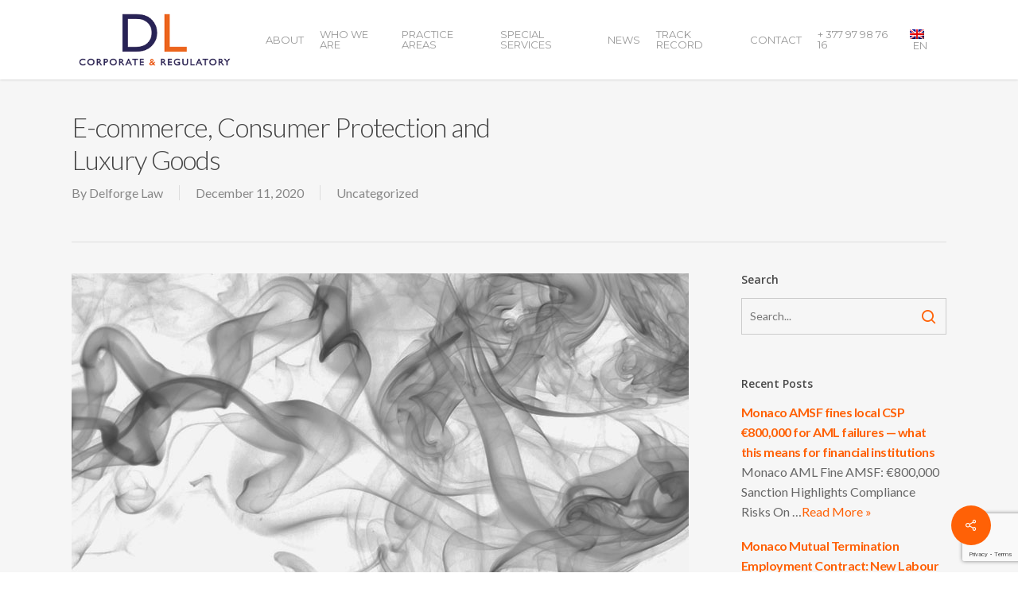

--- FILE ---
content_type: text/html; charset=utf-8
request_url: https://www.google.com/recaptcha/api2/anchor?ar=1&k=6Lfcva4UAAAAAGChMf6PFmsGzrPvMRABMgasrAHg&co=aHR0cHM6Ly9kZWxmb3JnZWxhdy5jb206NDQz&hl=en&v=N67nZn4AqZkNcbeMu4prBgzg&size=invisible&anchor-ms=20000&execute-ms=30000&cb=5dmf4yonlvyr
body_size: 48656
content:
<!DOCTYPE HTML><html dir="ltr" lang="en"><head><meta http-equiv="Content-Type" content="text/html; charset=UTF-8">
<meta http-equiv="X-UA-Compatible" content="IE=edge">
<title>reCAPTCHA</title>
<style type="text/css">
/* cyrillic-ext */
@font-face {
  font-family: 'Roboto';
  font-style: normal;
  font-weight: 400;
  font-stretch: 100%;
  src: url(//fonts.gstatic.com/s/roboto/v48/KFO7CnqEu92Fr1ME7kSn66aGLdTylUAMa3GUBHMdazTgWw.woff2) format('woff2');
  unicode-range: U+0460-052F, U+1C80-1C8A, U+20B4, U+2DE0-2DFF, U+A640-A69F, U+FE2E-FE2F;
}
/* cyrillic */
@font-face {
  font-family: 'Roboto';
  font-style: normal;
  font-weight: 400;
  font-stretch: 100%;
  src: url(//fonts.gstatic.com/s/roboto/v48/KFO7CnqEu92Fr1ME7kSn66aGLdTylUAMa3iUBHMdazTgWw.woff2) format('woff2');
  unicode-range: U+0301, U+0400-045F, U+0490-0491, U+04B0-04B1, U+2116;
}
/* greek-ext */
@font-face {
  font-family: 'Roboto';
  font-style: normal;
  font-weight: 400;
  font-stretch: 100%;
  src: url(//fonts.gstatic.com/s/roboto/v48/KFO7CnqEu92Fr1ME7kSn66aGLdTylUAMa3CUBHMdazTgWw.woff2) format('woff2');
  unicode-range: U+1F00-1FFF;
}
/* greek */
@font-face {
  font-family: 'Roboto';
  font-style: normal;
  font-weight: 400;
  font-stretch: 100%;
  src: url(//fonts.gstatic.com/s/roboto/v48/KFO7CnqEu92Fr1ME7kSn66aGLdTylUAMa3-UBHMdazTgWw.woff2) format('woff2');
  unicode-range: U+0370-0377, U+037A-037F, U+0384-038A, U+038C, U+038E-03A1, U+03A3-03FF;
}
/* math */
@font-face {
  font-family: 'Roboto';
  font-style: normal;
  font-weight: 400;
  font-stretch: 100%;
  src: url(//fonts.gstatic.com/s/roboto/v48/KFO7CnqEu92Fr1ME7kSn66aGLdTylUAMawCUBHMdazTgWw.woff2) format('woff2');
  unicode-range: U+0302-0303, U+0305, U+0307-0308, U+0310, U+0312, U+0315, U+031A, U+0326-0327, U+032C, U+032F-0330, U+0332-0333, U+0338, U+033A, U+0346, U+034D, U+0391-03A1, U+03A3-03A9, U+03B1-03C9, U+03D1, U+03D5-03D6, U+03F0-03F1, U+03F4-03F5, U+2016-2017, U+2034-2038, U+203C, U+2040, U+2043, U+2047, U+2050, U+2057, U+205F, U+2070-2071, U+2074-208E, U+2090-209C, U+20D0-20DC, U+20E1, U+20E5-20EF, U+2100-2112, U+2114-2115, U+2117-2121, U+2123-214F, U+2190, U+2192, U+2194-21AE, U+21B0-21E5, U+21F1-21F2, U+21F4-2211, U+2213-2214, U+2216-22FF, U+2308-230B, U+2310, U+2319, U+231C-2321, U+2336-237A, U+237C, U+2395, U+239B-23B7, U+23D0, U+23DC-23E1, U+2474-2475, U+25AF, U+25B3, U+25B7, U+25BD, U+25C1, U+25CA, U+25CC, U+25FB, U+266D-266F, U+27C0-27FF, U+2900-2AFF, U+2B0E-2B11, U+2B30-2B4C, U+2BFE, U+3030, U+FF5B, U+FF5D, U+1D400-1D7FF, U+1EE00-1EEFF;
}
/* symbols */
@font-face {
  font-family: 'Roboto';
  font-style: normal;
  font-weight: 400;
  font-stretch: 100%;
  src: url(//fonts.gstatic.com/s/roboto/v48/KFO7CnqEu92Fr1ME7kSn66aGLdTylUAMaxKUBHMdazTgWw.woff2) format('woff2');
  unicode-range: U+0001-000C, U+000E-001F, U+007F-009F, U+20DD-20E0, U+20E2-20E4, U+2150-218F, U+2190, U+2192, U+2194-2199, U+21AF, U+21E6-21F0, U+21F3, U+2218-2219, U+2299, U+22C4-22C6, U+2300-243F, U+2440-244A, U+2460-24FF, U+25A0-27BF, U+2800-28FF, U+2921-2922, U+2981, U+29BF, U+29EB, U+2B00-2BFF, U+4DC0-4DFF, U+FFF9-FFFB, U+10140-1018E, U+10190-1019C, U+101A0, U+101D0-101FD, U+102E0-102FB, U+10E60-10E7E, U+1D2C0-1D2D3, U+1D2E0-1D37F, U+1F000-1F0FF, U+1F100-1F1AD, U+1F1E6-1F1FF, U+1F30D-1F30F, U+1F315, U+1F31C, U+1F31E, U+1F320-1F32C, U+1F336, U+1F378, U+1F37D, U+1F382, U+1F393-1F39F, U+1F3A7-1F3A8, U+1F3AC-1F3AF, U+1F3C2, U+1F3C4-1F3C6, U+1F3CA-1F3CE, U+1F3D4-1F3E0, U+1F3ED, U+1F3F1-1F3F3, U+1F3F5-1F3F7, U+1F408, U+1F415, U+1F41F, U+1F426, U+1F43F, U+1F441-1F442, U+1F444, U+1F446-1F449, U+1F44C-1F44E, U+1F453, U+1F46A, U+1F47D, U+1F4A3, U+1F4B0, U+1F4B3, U+1F4B9, U+1F4BB, U+1F4BF, U+1F4C8-1F4CB, U+1F4D6, U+1F4DA, U+1F4DF, U+1F4E3-1F4E6, U+1F4EA-1F4ED, U+1F4F7, U+1F4F9-1F4FB, U+1F4FD-1F4FE, U+1F503, U+1F507-1F50B, U+1F50D, U+1F512-1F513, U+1F53E-1F54A, U+1F54F-1F5FA, U+1F610, U+1F650-1F67F, U+1F687, U+1F68D, U+1F691, U+1F694, U+1F698, U+1F6AD, U+1F6B2, U+1F6B9-1F6BA, U+1F6BC, U+1F6C6-1F6CF, U+1F6D3-1F6D7, U+1F6E0-1F6EA, U+1F6F0-1F6F3, U+1F6F7-1F6FC, U+1F700-1F7FF, U+1F800-1F80B, U+1F810-1F847, U+1F850-1F859, U+1F860-1F887, U+1F890-1F8AD, U+1F8B0-1F8BB, U+1F8C0-1F8C1, U+1F900-1F90B, U+1F93B, U+1F946, U+1F984, U+1F996, U+1F9E9, U+1FA00-1FA6F, U+1FA70-1FA7C, U+1FA80-1FA89, U+1FA8F-1FAC6, U+1FACE-1FADC, U+1FADF-1FAE9, U+1FAF0-1FAF8, U+1FB00-1FBFF;
}
/* vietnamese */
@font-face {
  font-family: 'Roboto';
  font-style: normal;
  font-weight: 400;
  font-stretch: 100%;
  src: url(//fonts.gstatic.com/s/roboto/v48/KFO7CnqEu92Fr1ME7kSn66aGLdTylUAMa3OUBHMdazTgWw.woff2) format('woff2');
  unicode-range: U+0102-0103, U+0110-0111, U+0128-0129, U+0168-0169, U+01A0-01A1, U+01AF-01B0, U+0300-0301, U+0303-0304, U+0308-0309, U+0323, U+0329, U+1EA0-1EF9, U+20AB;
}
/* latin-ext */
@font-face {
  font-family: 'Roboto';
  font-style: normal;
  font-weight: 400;
  font-stretch: 100%;
  src: url(//fonts.gstatic.com/s/roboto/v48/KFO7CnqEu92Fr1ME7kSn66aGLdTylUAMa3KUBHMdazTgWw.woff2) format('woff2');
  unicode-range: U+0100-02BA, U+02BD-02C5, U+02C7-02CC, U+02CE-02D7, U+02DD-02FF, U+0304, U+0308, U+0329, U+1D00-1DBF, U+1E00-1E9F, U+1EF2-1EFF, U+2020, U+20A0-20AB, U+20AD-20C0, U+2113, U+2C60-2C7F, U+A720-A7FF;
}
/* latin */
@font-face {
  font-family: 'Roboto';
  font-style: normal;
  font-weight: 400;
  font-stretch: 100%;
  src: url(//fonts.gstatic.com/s/roboto/v48/KFO7CnqEu92Fr1ME7kSn66aGLdTylUAMa3yUBHMdazQ.woff2) format('woff2');
  unicode-range: U+0000-00FF, U+0131, U+0152-0153, U+02BB-02BC, U+02C6, U+02DA, U+02DC, U+0304, U+0308, U+0329, U+2000-206F, U+20AC, U+2122, U+2191, U+2193, U+2212, U+2215, U+FEFF, U+FFFD;
}
/* cyrillic-ext */
@font-face {
  font-family: 'Roboto';
  font-style: normal;
  font-weight: 500;
  font-stretch: 100%;
  src: url(//fonts.gstatic.com/s/roboto/v48/KFO7CnqEu92Fr1ME7kSn66aGLdTylUAMa3GUBHMdazTgWw.woff2) format('woff2');
  unicode-range: U+0460-052F, U+1C80-1C8A, U+20B4, U+2DE0-2DFF, U+A640-A69F, U+FE2E-FE2F;
}
/* cyrillic */
@font-face {
  font-family: 'Roboto';
  font-style: normal;
  font-weight: 500;
  font-stretch: 100%;
  src: url(//fonts.gstatic.com/s/roboto/v48/KFO7CnqEu92Fr1ME7kSn66aGLdTylUAMa3iUBHMdazTgWw.woff2) format('woff2');
  unicode-range: U+0301, U+0400-045F, U+0490-0491, U+04B0-04B1, U+2116;
}
/* greek-ext */
@font-face {
  font-family: 'Roboto';
  font-style: normal;
  font-weight: 500;
  font-stretch: 100%;
  src: url(//fonts.gstatic.com/s/roboto/v48/KFO7CnqEu92Fr1ME7kSn66aGLdTylUAMa3CUBHMdazTgWw.woff2) format('woff2');
  unicode-range: U+1F00-1FFF;
}
/* greek */
@font-face {
  font-family: 'Roboto';
  font-style: normal;
  font-weight: 500;
  font-stretch: 100%;
  src: url(//fonts.gstatic.com/s/roboto/v48/KFO7CnqEu92Fr1ME7kSn66aGLdTylUAMa3-UBHMdazTgWw.woff2) format('woff2');
  unicode-range: U+0370-0377, U+037A-037F, U+0384-038A, U+038C, U+038E-03A1, U+03A3-03FF;
}
/* math */
@font-face {
  font-family: 'Roboto';
  font-style: normal;
  font-weight: 500;
  font-stretch: 100%;
  src: url(//fonts.gstatic.com/s/roboto/v48/KFO7CnqEu92Fr1ME7kSn66aGLdTylUAMawCUBHMdazTgWw.woff2) format('woff2');
  unicode-range: U+0302-0303, U+0305, U+0307-0308, U+0310, U+0312, U+0315, U+031A, U+0326-0327, U+032C, U+032F-0330, U+0332-0333, U+0338, U+033A, U+0346, U+034D, U+0391-03A1, U+03A3-03A9, U+03B1-03C9, U+03D1, U+03D5-03D6, U+03F0-03F1, U+03F4-03F5, U+2016-2017, U+2034-2038, U+203C, U+2040, U+2043, U+2047, U+2050, U+2057, U+205F, U+2070-2071, U+2074-208E, U+2090-209C, U+20D0-20DC, U+20E1, U+20E5-20EF, U+2100-2112, U+2114-2115, U+2117-2121, U+2123-214F, U+2190, U+2192, U+2194-21AE, U+21B0-21E5, U+21F1-21F2, U+21F4-2211, U+2213-2214, U+2216-22FF, U+2308-230B, U+2310, U+2319, U+231C-2321, U+2336-237A, U+237C, U+2395, U+239B-23B7, U+23D0, U+23DC-23E1, U+2474-2475, U+25AF, U+25B3, U+25B7, U+25BD, U+25C1, U+25CA, U+25CC, U+25FB, U+266D-266F, U+27C0-27FF, U+2900-2AFF, U+2B0E-2B11, U+2B30-2B4C, U+2BFE, U+3030, U+FF5B, U+FF5D, U+1D400-1D7FF, U+1EE00-1EEFF;
}
/* symbols */
@font-face {
  font-family: 'Roboto';
  font-style: normal;
  font-weight: 500;
  font-stretch: 100%;
  src: url(//fonts.gstatic.com/s/roboto/v48/KFO7CnqEu92Fr1ME7kSn66aGLdTylUAMaxKUBHMdazTgWw.woff2) format('woff2');
  unicode-range: U+0001-000C, U+000E-001F, U+007F-009F, U+20DD-20E0, U+20E2-20E4, U+2150-218F, U+2190, U+2192, U+2194-2199, U+21AF, U+21E6-21F0, U+21F3, U+2218-2219, U+2299, U+22C4-22C6, U+2300-243F, U+2440-244A, U+2460-24FF, U+25A0-27BF, U+2800-28FF, U+2921-2922, U+2981, U+29BF, U+29EB, U+2B00-2BFF, U+4DC0-4DFF, U+FFF9-FFFB, U+10140-1018E, U+10190-1019C, U+101A0, U+101D0-101FD, U+102E0-102FB, U+10E60-10E7E, U+1D2C0-1D2D3, U+1D2E0-1D37F, U+1F000-1F0FF, U+1F100-1F1AD, U+1F1E6-1F1FF, U+1F30D-1F30F, U+1F315, U+1F31C, U+1F31E, U+1F320-1F32C, U+1F336, U+1F378, U+1F37D, U+1F382, U+1F393-1F39F, U+1F3A7-1F3A8, U+1F3AC-1F3AF, U+1F3C2, U+1F3C4-1F3C6, U+1F3CA-1F3CE, U+1F3D4-1F3E0, U+1F3ED, U+1F3F1-1F3F3, U+1F3F5-1F3F7, U+1F408, U+1F415, U+1F41F, U+1F426, U+1F43F, U+1F441-1F442, U+1F444, U+1F446-1F449, U+1F44C-1F44E, U+1F453, U+1F46A, U+1F47D, U+1F4A3, U+1F4B0, U+1F4B3, U+1F4B9, U+1F4BB, U+1F4BF, U+1F4C8-1F4CB, U+1F4D6, U+1F4DA, U+1F4DF, U+1F4E3-1F4E6, U+1F4EA-1F4ED, U+1F4F7, U+1F4F9-1F4FB, U+1F4FD-1F4FE, U+1F503, U+1F507-1F50B, U+1F50D, U+1F512-1F513, U+1F53E-1F54A, U+1F54F-1F5FA, U+1F610, U+1F650-1F67F, U+1F687, U+1F68D, U+1F691, U+1F694, U+1F698, U+1F6AD, U+1F6B2, U+1F6B9-1F6BA, U+1F6BC, U+1F6C6-1F6CF, U+1F6D3-1F6D7, U+1F6E0-1F6EA, U+1F6F0-1F6F3, U+1F6F7-1F6FC, U+1F700-1F7FF, U+1F800-1F80B, U+1F810-1F847, U+1F850-1F859, U+1F860-1F887, U+1F890-1F8AD, U+1F8B0-1F8BB, U+1F8C0-1F8C1, U+1F900-1F90B, U+1F93B, U+1F946, U+1F984, U+1F996, U+1F9E9, U+1FA00-1FA6F, U+1FA70-1FA7C, U+1FA80-1FA89, U+1FA8F-1FAC6, U+1FACE-1FADC, U+1FADF-1FAE9, U+1FAF0-1FAF8, U+1FB00-1FBFF;
}
/* vietnamese */
@font-face {
  font-family: 'Roboto';
  font-style: normal;
  font-weight: 500;
  font-stretch: 100%;
  src: url(//fonts.gstatic.com/s/roboto/v48/KFO7CnqEu92Fr1ME7kSn66aGLdTylUAMa3OUBHMdazTgWw.woff2) format('woff2');
  unicode-range: U+0102-0103, U+0110-0111, U+0128-0129, U+0168-0169, U+01A0-01A1, U+01AF-01B0, U+0300-0301, U+0303-0304, U+0308-0309, U+0323, U+0329, U+1EA0-1EF9, U+20AB;
}
/* latin-ext */
@font-face {
  font-family: 'Roboto';
  font-style: normal;
  font-weight: 500;
  font-stretch: 100%;
  src: url(//fonts.gstatic.com/s/roboto/v48/KFO7CnqEu92Fr1ME7kSn66aGLdTylUAMa3KUBHMdazTgWw.woff2) format('woff2');
  unicode-range: U+0100-02BA, U+02BD-02C5, U+02C7-02CC, U+02CE-02D7, U+02DD-02FF, U+0304, U+0308, U+0329, U+1D00-1DBF, U+1E00-1E9F, U+1EF2-1EFF, U+2020, U+20A0-20AB, U+20AD-20C0, U+2113, U+2C60-2C7F, U+A720-A7FF;
}
/* latin */
@font-face {
  font-family: 'Roboto';
  font-style: normal;
  font-weight: 500;
  font-stretch: 100%;
  src: url(//fonts.gstatic.com/s/roboto/v48/KFO7CnqEu92Fr1ME7kSn66aGLdTylUAMa3yUBHMdazQ.woff2) format('woff2');
  unicode-range: U+0000-00FF, U+0131, U+0152-0153, U+02BB-02BC, U+02C6, U+02DA, U+02DC, U+0304, U+0308, U+0329, U+2000-206F, U+20AC, U+2122, U+2191, U+2193, U+2212, U+2215, U+FEFF, U+FFFD;
}
/* cyrillic-ext */
@font-face {
  font-family: 'Roboto';
  font-style: normal;
  font-weight: 900;
  font-stretch: 100%;
  src: url(//fonts.gstatic.com/s/roboto/v48/KFO7CnqEu92Fr1ME7kSn66aGLdTylUAMa3GUBHMdazTgWw.woff2) format('woff2');
  unicode-range: U+0460-052F, U+1C80-1C8A, U+20B4, U+2DE0-2DFF, U+A640-A69F, U+FE2E-FE2F;
}
/* cyrillic */
@font-face {
  font-family: 'Roboto';
  font-style: normal;
  font-weight: 900;
  font-stretch: 100%;
  src: url(//fonts.gstatic.com/s/roboto/v48/KFO7CnqEu92Fr1ME7kSn66aGLdTylUAMa3iUBHMdazTgWw.woff2) format('woff2');
  unicode-range: U+0301, U+0400-045F, U+0490-0491, U+04B0-04B1, U+2116;
}
/* greek-ext */
@font-face {
  font-family: 'Roboto';
  font-style: normal;
  font-weight: 900;
  font-stretch: 100%;
  src: url(//fonts.gstatic.com/s/roboto/v48/KFO7CnqEu92Fr1ME7kSn66aGLdTylUAMa3CUBHMdazTgWw.woff2) format('woff2');
  unicode-range: U+1F00-1FFF;
}
/* greek */
@font-face {
  font-family: 'Roboto';
  font-style: normal;
  font-weight: 900;
  font-stretch: 100%;
  src: url(//fonts.gstatic.com/s/roboto/v48/KFO7CnqEu92Fr1ME7kSn66aGLdTylUAMa3-UBHMdazTgWw.woff2) format('woff2');
  unicode-range: U+0370-0377, U+037A-037F, U+0384-038A, U+038C, U+038E-03A1, U+03A3-03FF;
}
/* math */
@font-face {
  font-family: 'Roboto';
  font-style: normal;
  font-weight: 900;
  font-stretch: 100%;
  src: url(//fonts.gstatic.com/s/roboto/v48/KFO7CnqEu92Fr1ME7kSn66aGLdTylUAMawCUBHMdazTgWw.woff2) format('woff2');
  unicode-range: U+0302-0303, U+0305, U+0307-0308, U+0310, U+0312, U+0315, U+031A, U+0326-0327, U+032C, U+032F-0330, U+0332-0333, U+0338, U+033A, U+0346, U+034D, U+0391-03A1, U+03A3-03A9, U+03B1-03C9, U+03D1, U+03D5-03D6, U+03F0-03F1, U+03F4-03F5, U+2016-2017, U+2034-2038, U+203C, U+2040, U+2043, U+2047, U+2050, U+2057, U+205F, U+2070-2071, U+2074-208E, U+2090-209C, U+20D0-20DC, U+20E1, U+20E5-20EF, U+2100-2112, U+2114-2115, U+2117-2121, U+2123-214F, U+2190, U+2192, U+2194-21AE, U+21B0-21E5, U+21F1-21F2, U+21F4-2211, U+2213-2214, U+2216-22FF, U+2308-230B, U+2310, U+2319, U+231C-2321, U+2336-237A, U+237C, U+2395, U+239B-23B7, U+23D0, U+23DC-23E1, U+2474-2475, U+25AF, U+25B3, U+25B7, U+25BD, U+25C1, U+25CA, U+25CC, U+25FB, U+266D-266F, U+27C0-27FF, U+2900-2AFF, U+2B0E-2B11, U+2B30-2B4C, U+2BFE, U+3030, U+FF5B, U+FF5D, U+1D400-1D7FF, U+1EE00-1EEFF;
}
/* symbols */
@font-face {
  font-family: 'Roboto';
  font-style: normal;
  font-weight: 900;
  font-stretch: 100%;
  src: url(//fonts.gstatic.com/s/roboto/v48/KFO7CnqEu92Fr1ME7kSn66aGLdTylUAMaxKUBHMdazTgWw.woff2) format('woff2');
  unicode-range: U+0001-000C, U+000E-001F, U+007F-009F, U+20DD-20E0, U+20E2-20E4, U+2150-218F, U+2190, U+2192, U+2194-2199, U+21AF, U+21E6-21F0, U+21F3, U+2218-2219, U+2299, U+22C4-22C6, U+2300-243F, U+2440-244A, U+2460-24FF, U+25A0-27BF, U+2800-28FF, U+2921-2922, U+2981, U+29BF, U+29EB, U+2B00-2BFF, U+4DC0-4DFF, U+FFF9-FFFB, U+10140-1018E, U+10190-1019C, U+101A0, U+101D0-101FD, U+102E0-102FB, U+10E60-10E7E, U+1D2C0-1D2D3, U+1D2E0-1D37F, U+1F000-1F0FF, U+1F100-1F1AD, U+1F1E6-1F1FF, U+1F30D-1F30F, U+1F315, U+1F31C, U+1F31E, U+1F320-1F32C, U+1F336, U+1F378, U+1F37D, U+1F382, U+1F393-1F39F, U+1F3A7-1F3A8, U+1F3AC-1F3AF, U+1F3C2, U+1F3C4-1F3C6, U+1F3CA-1F3CE, U+1F3D4-1F3E0, U+1F3ED, U+1F3F1-1F3F3, U+1F3F5-1F3F7, U+1F408, U+1F415, U+1F41F, U+1F426, U+1F43F, U+1F441-1F442, U+1F444, U+1F446-1F449, U+1F44C-1F44E, U+1F453, U+1F46A, U+1F47D, U+1F4A3, U+1F4B0, U+1F4B3, U+1F4B9, U+1F4BB, U+1F4BF, U+1F4C8-1F4CB, U+1F4D6, U+1F4DA, U+1F4DF, U+1F4E3-1F4E6, U+1F4EA-1F4ED, U+1F4F7, U+1F4F9-1F4FB, U+1F4FD-1F4FE, U+1F503, U+1F507-1F50B, U+1F50D, U+1F512-1F513, U+1F53E-1F54A, U+1F54F-1F5FA, U+1F610, U+1F650-1F67F, U+1F687, U+1F68D, U+1F691, U+1F694, U+1F698, U+1F6AD, U+1F6B2, U+1F6B9-1F6BA, U+1F6BC, U+1F6C6-1F6CF, U+1F6D3-1F6D7, U+1F6E0-1F6EA, U+1F6F0-1F6F3, U+1F6F7-1F6FC, U+1F700-1F7FF, U+1F800-1F80B, U+1F810-1F847, U+1F850-1F859, U+1F860-1F887, U+1F890-1F8AD, U+1F8B0-1F8BB, U+1F8C0-1F8C1, U+1F900-1F90B, U+1F93B, U+1F946, U+1F984, U+1F996, U+1F9E9, U+1FA00-1FA6F, U+1FA70-1FA7C, U+1FA80-1FA89, U+1FA8F-1FAC6, U+1FACE-1FADC, U+1FADF-1FAE9, U+1FAF0-1FAF8, U+1FB00-1FBFF;
}
/* vietnamese */
@font-face {
  font-family: 'Roboto';
  font-style: normal;
  font-weight: 900;
  font-stretch: 100%;
  src: url(//fonts.gstatic.com/s/roboto/v48/KFO7CnqEu92Fr1ME7kSn66aGLdTylUAMa3OUBHMdazTgWw.woff2) format('woff2');
  unicode-range: U+0102-0103, U+0110-0111, U+0128-0129, U+0168-0169, U+01A0-01A1, U+01AF-01B0, U+0300-0301, U+0303-0304, U+0308-0309, U+0323, U+0329, U+1EA0-1EF9, U+20AB;
}
/* latin-ext */
@font-face {
  font-family: 'Roboto';
  font-style: normal;
  font-weight: 900;
  font-stretch: 100%;
  src: url(//fonts.gstatic.com/s/roboto/v48/KFO7CnqEu92Fr1ME7kSn66aGLdTylUAMa3KUBHMdazTgWw.woff2) format('woff2');
  unicode-range: U+0100-02BA, U+02BD-02C5, U+02C7-02CC, U+02CE-02D7, U+02DD-02FF, U+0304, U+0308, U+0329, U+1D00-1DBF, U+1E00-1E9F, U+1EF2-1EFF, U+2020, U+20A0-20AB, U+20AD-20C0, U+2113, U+2C60-2C7F, U+A720-A7FF;
}
/* latin */
@font-face {
  font-family: 'Roboto';
  font-style: normal;
  font-weight: 900;
  font-stretch: 100%;
  src: url(//fonts.gstatic.com/s/roboto/v48/KFO7CnqEu92Fr1ME7kSn66aGLdTylUAMa3yUBHMdazQ.woff2) format('woff2');
  unicode-range: U+0000-00FF, U+0131, U+0152-0153, U+02BB-02BC, U+02C6, U+02DA, U+02DC, U+0304, U+0308, U+0329, U+2000-206F, U+20AC, U+2122, U+2191, U+2193, U+2212, U+2215, U+FEFF, U+FFFD;
}

</style>
<link rel="stylesheet" type="text/css" href="https://www.gstatic.com/recaptcha/releases/N67nZn4AqZkNcbeMu4prBgzg/styles__ltr.css">
<script nonce="DSLqSz3KH1babN7jjeOOHw" type="text/javascript">window['__recaptcha_api'] = 'https://www.google.com/recaptcha/api2/';</script>
<script type="text/javascript" src="https://www.gstatic.com/recaptcha/releases/N67nZn4AqZkNcbeMu4prBgzg/recaptcha__en.js" nonce="DSLqSz3KH1babN7jjeOOHw">
      
    </script></head>
<body><div id="rc-anchor-alert" class="rc-anchor-alert"></div>
<input type="hidden" id="recaptcha-token" value="[base64]">
<script type="text/javascript" nonce="DSLqSz3KH1babN7jjeOOHw">
      recaptcha.anchor.Main.init("[\x22ainput\x22,[\x22bgdata\x22,\x22\x22,\[base64]/[base64]/[base64]/[base64]/[base64]/UltsKytdPUU6KEU8MjA0OD9SW2wrK109RT4+NnwxOTI6KChFJjY0NTEyKT09NTUyOTYmJk0rMTxjLmxlbmd0aCYmKGMuY2hhckNvZGVBdChNKzEpJjY0NTEyKT09NTYzMjA/[base64]/[base64]/[base64]/[base64]/[base64]/[base64]/[base64]\x22,\[base64]\\u003d\x22,\x22wpQrX2jClcO2wqbCp8ObWcO9dFTDjxN+woIAw5JDGzrCn8KjIMO8w4Umb8Ooc0PCiMOGwr7CgAU0w7x5ZsKXwqpJVcKwd2Rjw6A4wpPCqsOzwoNuwoogw5UDcl7CosKawp7CncOpwo4SJsO+w7bDmFg5wpvDicO4wrLDlG8+FcKCwqomEDF1G8OCw4/DncKIwqxORQZow4Umw5vCgw/CsDVgccOlw4fCpQbCncKFecO6XcOjwpFCwrhLAzEmw6TCnnXCucOkLsObw5FUw4NXNMOcwrxwwrLDlDhSAyISSmJWw5NxWcKgw5dlw5HDoMOqw6Qow6DDpmrCqMK6wpnDhQDDljUzw406MnXDkXhcw6fDi03CnB/[base64]/w7bCp3AowoprE8O4J8O6FSwlLzBVwrrCuXBGwonCpUfClVHDpcKma03Cnl9rHcORw6FOw7ocDsOFEVUIccOlc8KIw5l7w4k/ByBVe8Ozw5/Ck8OhKsKjJj/CgMK9P8Kcwp7DksOrw5Ypw5zDmMOmwoF2EjoPwqPDgsO3Y1jDq8OsZMOXwqEke8OrTUNrYSjDi8K9VcKQwrfCusOUfn/CsDfDi3nCkjxsT8O9I8OfwpzDpsO1wrFOwppSeGhbJsOawp09B8O/[base64]/DmsKUwq/ClsOlKjYEw4I9TMKfesKeZMKaZMOocTnCpywxwq3DnMO/wpjCukZFScKnXXwlRsOFw4VXwoJ2PUDDiwRWw45rw4PCrMKqw6kGPMO0wr/Ch8OUEH/CscKRw7oMw4xdw7gAMMKOw6Nzw5NXMB3DqyHCn8KLw7UHw6omw43CvcKxO8KLcRTDpsOSIMO1PWrCn8K2EADDiURAbSTDuB/Dq2oQX8OVNcKCwr3DosKddcKqwqoXw5EeQkkowpUxw5PCuMO1csK+w5ImwqY/PMKDwrXCicO+wqkCLsKjwr1TwrvChm/Cl8Ofw4LCncKLw6hiOsKpccKowoLCqTPCl8K2woIQECsiW3LCucKbXE4RJsKtWmnCpsO1wp7DviQjw43DrXPCuH/DhzxlIMKywpnChm4owoXCqBRuwrfCkETCpMKsDGgHwrTCpcOZw7HCgHPCv8ONM8O8XFkqPjd6e8K4wpvDsmh0eDPDiMO9wqPDqsKOS8Kgw5FacHvCmsO3SRc2worCqcOTw499w5MGw4DCn8O8TX0+XMOFNMOGw7/CnsOzf8K8w4E6C8KCwqLDiydJTsKIX8OfNcOMHsKJFwbDhMO/XX9PFxV4woEYPzUAKMKowrBqUDNqwp47w6TCoyfDhm1Fwpt5bi/[base64]/CuDrDq8KTwpdVwrrCrRV6wpIUBMOiOsKmVcK1Q3PDjx1XCU9lLsOpHzQaw7TCnl3DtMKrw4DCqcK7RQcxw79Iw7hUQnZWwrDDhAjDscO0FEDDrW7Co3/DhcK4WV96JVhGw5DChMOxKsOmwpfCusKZcsKYecOaGEHCocOGY0PCn8OPYjdew7IGRhYdwp1gwqMKCsOwwpE9w6jCmsO4wo0TKGHCklBVM3jDkEvDhMKiw6jDpcOgBcOMwpbDh3pjw5JpRcKqw7RcUlfCg8K3WcKOwrYnwq56VV4oEcOAw6vDuMOfdsKZLMO/[base64]/wppTw4trZMKwwq7DqcKgGGHCksOHwo8pw5jDtQ4dw6jDv8KkIx4fVBPClhFmTMO7aU7DksKOwprCng/Cn8Oew63DisK9w4cMM8KCT8KQXMOBw7/Dmh81wppnw7jCmXtsT8KddcKIIS3CmFpEPsK1wpnCnMKrEywDE0jCq0HCpljCrEwBH8ObbcOQX0bCiHTDni/[base64]/[base64]/DgjoEM8KQw4vDlWwEKXXCvjVUwoFQCMOxLjzDn8OqJ8OnaTFmcVAoHsOAGnHCvsO4w685S3Alwq7ClU5ewovDocOWVSIibhIOw45swqzCpMOIw4nCllHDjMOMF8OVwpLClS3DinvDrwBgccO7SwzCncKwdcOewptUwqbCngTCm8K/wr9lw7pmw73ChmxjacKjHGkXwoRLw7EmwovCjgk0VcKVw5tNwpPCiMKkw5DChxt4BFPDvcOJwqQcw67Cm3JWWMO4IsKAw5pFw6g/YA7DocOCwqPDrzJvw4PCg2QZw4bDlmsEwp/DnQN1w4ZmZXbDrxnDg8KhwqTDn8KRwqwOwoTCtMKbewbDi8KzccOkwpJrwplyw5vCsyJVwqc+wrTCriZEwr7DlsOPwoh9Qi7DjnYhw4jCrHfCjnzCtsOgQ8KHL8KDwqzCs8Kqw43CjsKiDMKcwo/Cs8KTw61uw7AdTl8sF0dpaMOwBA/DncKNRMK/[base64]/DkADDqsK+w6/DlcOKwrXDiyQcKih7wr9hezTDoMKqw4g2wpQ3w5IGw6vDp8KOAhoJw7hew53CrV3DpMOTBsOoFsKmwqfDi8Kba1U6woshHnE7GsKww5rCpQDChsK/woUbfcKwIjYgw4/DmFrDqzHCplfCtMO8wplcSsOOwrrCksKaFsKCwqttw7LCrXLDmsO4dcKqwrsvwphie1cTwrrCq8OJS1JjwqF4wo/CgUJdw6gKEyYWw5YLw5XDqMOcPx81ayvCqsKawoNkAcKJwrTDksKpEsKbcsKUV8KpPC7CpcKywpfDm8OIDBQLM0LCk3M5wobCuRXCg8OqPsOWKMOSUEALL8K5wq7Dr8Ogw69RNcOjfcKEcMOgEMKVwpRiwqYSw6/Cok0Jw4bDpHl3wq7CoCE2w6HClzcibyBTTMKOw5MrB8KyH8OhRcOiI8ObF3YPwpc5KDnDocK/wrXDqm7CsVQ8w5d3CMOTMcK5woHDsEplU8ONw4HCtTlNw5/CjcObw6Jvw4rCrsKcBC3CvMOnbFEPw5DCn8K6w64fwpZxw4jDlC0mwqHDkmAjwr/CosOLOcKUwr0qR8K1wppew7w6w6TDnsOkw7pzI8O/[base64]/CgmckfcOIw5IQRcOfME5ncHo4w5omwrV/wrbDtsKeOcOdwofDjsO9WgYcJFPDlcOAwpMow4RfwrzDmyLCsMK+woxmwpXDpyfCr8OoSx1YBnjDhcONeCkMwrPDhCvChcKGw5xpKBgGwo0+J8KAQ8Ozw6AUwqFnKsK/w43Do8O7FcKMw6JwMxLCqEZHHsOGYTHCpCMtwrDCuz8Qw51lYsOKO0bDuj/DlMO9P1TCvnJ7w6JYXcOlAcK7cgkVTG/DpGTDmsKdEkrCqk/Du2B2F8Kww54yw7vCn8OATj84XHwhRMO5wpTDmsKUwr/DtlI/[base64]/w53DuQnCuxJTwpppIWdDDkXDn2fCosK+LVbDssOMwpxVQ8OFwo/DmMK6w7rCr8K7w7HCoWnCnnnDn8Oec3nCgcOaUhHDksO7wqfCgk/DrMKjORPClMK7b8KAworCpAfDph5Cw7ktNXjCgMOrG8Kue8OddMOTd8KvwqEAWGjCqSvDpcKlMMKJw7rDv1DClE0Cw4rCk8KWwrrCh8KjJiLDlcK3w7g4P0bCmsKONXpSZknDpsKQVwQ4UsKyOsK0YcKpw6TCr8KaS8O2IMOLwrgFCg3Cv8O/w4zCuMO2wotRwr3CrDRPBcOKPyvCpMOeXzIJwrBAwrgSLcKew7Eqw5MIwo7DhGDDjMKxU8KGw5xOw7pBw6HCvygAw77DtkHCssKZw4J/RyB3w6TDuT1Dwq9UXMO9wrnCnFVlwp3DqcKkGsOsIQTCugzCi2Jtwpt2wptmEsOfYDlHwo/CrcOUwrnDg8Oxwp7CncOnCcKwasKuwrnCssObwqvCrMKcIsO9w4dIwppkecKKw5bCj8OewprDqcOewofCohFuwpPCtydeCSbDtijCnRgBw6DCtsKqccKOwqDDmMKXw4sXRlHClh3CvMKXwrLCrSxJwpsRW8OJw5/CmMKrw43CrsKGOsOBJMKRw5zCiMOIw43CmhjCiWY+wpXCtyHCkFgBw6TDoxtSwq3CmF96wrXDtmvDgFXClMOPG8O1GsKeRsK2w6EswoXDi1PCusOsw7sWw6FePwcQwo5eFHwpw6QgwrJLw7wuw4XDg8OpdsOrwrHDm8KFDMOpJURXIsKJKg/DsGvDsTHCjMKOGcOOKsO9wpciw4fCqlHCkMO/wrvDgMOEXURuwrc4wqDDvsOnw4kpGU04VcKSLz/CkMO5V2vDv8K9FsK5Vk7DhTILWMK1w43ClDPCosOSYk8nwqgIwqQ1wr5MI1owwqpow6HDhWxbNsKVZ8KVwqBoVEB9K0nCmgEBwqXDokvDrMKkRWjCtcOcAsOiw7LDt8K8JsOwPsKQEiTChMKwARZ/wowBT8KIO8O3wqnDmztIJlPDiRkBw6RawqgsZCU2F8KeXsKYwqoow74iw7V+dcKVwpw9w51gZsK3C8OZwrZyw5XCnMOIAxFUNQfCg8ONworCkcO0wozDusK/wr4lBynDpsOCVMO7w7LCuA1qY8Onw6sSOHnCmMKgwqHDigbDnsK2LwnDnA7DrUBuWcOWKC7Dq8Oiw50iwojDqHoaI24UG8OQwoEyR8Krw70wZUXCnMKPdU7Dh8Omw4BRw7PDscKWw7NORQM3w4/Ckm1Rw4dGfj4fw6DDmcKMw6fDgcO9wqgtwrDCsQQ5woTCtcK6FcOtw7hOT8OrOx/DoVzCrcKzwrnDuEhbQ8Ofw5sMVl4neUXCtsKbS0vDvcKJwp9yw6sMb3nDojM1wpnDi8K4w4bCsMKPw6doRl0pKAcLRhnCpMOcRV9zwo3Col7DmmEdwqUowpMCwrrDr8O2wosJw7vCoMK9wqrDqBbDohXDkRtIwoRLO1XCmMOAwpbCrcKFw4DClsOBacK/U8OOw4zCs2TCusKRwoFswq/ChkF/w7bDlsKSHzAqwrLChA/CqBrCt8OYw7zCuTsUw7xbwrzCkMO/HcK4UcKKQkZNARg5bcOHwqFFw7lYYmQtE8ORdl5TASXDk2RNacO4dzIsCMO1DXHDhC3CnGYcw5k8w4/Cg8O4w6xUwr7Drg0lKQR8w4vCuMOxw4/CoUPDiH/DgcOuwqdcw6/[base64]/DjcOTwqzDt8K2a0Aew5/Ds8KNwoNoTD7DlMK1aEXCl8KFUHDDiMKBw4MaRsKeZMKkw4x8d3XDssOuw57CvH3CicKaw7nCqmjCqMKDwqcpdX9CGkwCw7XDu8O3SRnDli4fXMOLw6FEwqVNw5tHPjTCu8O9PwPDr8K1MMKww6DDjRM/w5HCiCE4wqBrw5XCnAHDvsO3w5ZDE8KFw5zDkcO9woLDq8KMw4APYBDCui0LV8OKw63DpMKEw4fCjMOZw67DlsKCcMOPHUnDr8Oyw6YTUFB1J8OXYl3Cs8K2wrfCqMKoWsKWwrPCkU/DjcKLwqPDhGlrw4TCmsKHN8OQMMOQRXp2NsKIbSFoFQfCoHddw5NAByliFsKSw6/DnmzDg3TDjcOjCsOmQ8Ozwp/ClMKcwrDCggsuw69Yw50QVGU8wqXDocKpG04wEMO9wrVXU8KHwrbCqzLDssK1DMKDWsKXfMK0UcKTw7JZwpxgwpJNw4IYw6wMLGLCnivCp0oYw7cZw7wVfBDCmcK3woDCgsO8DS7DhTbDisKnwpzCrDFVw5jDrMKWDMOCasOwwrfDrW1ywq/CgC7DrsOAwrDCi8K9LcKGEl4yw7/[base64]/Am7DiyNSw6JSdg5Dc3rCqMOFTAsjw5dmwpEEWD9fShEzw5rDhMKEwrF8wpQkcXMjfsO/[base64]/Cq8KFwoLCqnnDtsK4wq/DqlhEwp5cw6Z7w6fDs8KeQMKbwowtIsOUccK3UhfCmsKNwqkDw6HCuj7CiBEFVgrCoBwKwp/Drhw4aXXCoi7CusKRScKfwokkZR/DmMO3O2g8w47CgMO0w5TDpsKlf8O0wpR7NkfDqsOMbnNjw7vChEfCu8Onw7zDv0LCk2HCm8Kfa05vLMKQw60ZVHzDg8K/wpYPCn3Cl8KuNMOTXC4JTcK5aiRkNsKnMMKXZXU5acOUw4DDhMKeHsOiVlNYw6DDoGcTw4rConHCgMKkwoJrFk3ChMK+H8KGFMOPSsKsBS5vw5g2w4XCrC/DhsOYFnnCqsKxw5DDocKxNMK4LUAhScKSw5PDkD0XcGY2woHDh8OENcO7MVtIKsOSwoXDpMKmw7puw7HDr8K+By3DgEZaYQsEesOUw7hxw5/[base64]/bRfCkWBXwrU6bMOYQMOtVsKnw4pIOMKsX8Khw4TCosOLZ8Kbw6XDszI/ayvCinTDmT/DisOGw4cLwromwpknMsKIwqoIw7pGEFLCp8OVwpHCh8Ocwr7Du8OEwpvDh0XCpcK3w5cPw7Q8w6jCi3/[base64]/[base64]/Cqj3CiSLDmVV8w71MJHYWFTTDn8O+acO9wr1VS1oJf0rDucO9W2N8HRI0TsOGC8KxLTUmeA3CtcKaXMKjMGJ0XgtKfHwFw7fDuwx/AcKbw7PCsw/CpiJew50lwq4aTW8uwrvDnnrCjA3Cg8Knw6sdw5M4JcKEw5I7w6LDosKmPkbChcOBdsKUJMKnw6nDpcOtwpDChjnDrCsADxnCrXt6C0LCtsO/w4ttwrDDlMK/wonDigggwq8LNVDDqm8iwoTDlR/DillkwpvDpkPDqCrChcK6wr4aA8OHaMK2w5TDv8KJbGcdw77DssO8MjcVRcOXTwPDqWERwrXDiBFEbcOfw71LDjXCnlhHw5TCi8O7wocMw6lCwrHDvMO5w7xVB1PCviFhwpQ2w5XCq8OJfsKww6fDh8KWChFyw7IfGsKmBiLDvXd/R1PCscKWW2PDqsO7w57DrzB5w6PCncKcwog+w6PDh8Okw7fCvsKrDMKYRFFIdsOkwoUbZX/[base64]/Cu8OxwoLCoVEOHMKiIMKMw57Cg2DDv8OkwrvCtsK1fsK7w4TChMOkw4PDiDYxQ8KtKsOeXQ4yZcK/[base64]/[base64]/[base64]/CnUtOw4BMw5nDv8KDwrTDlMO4HxUawpdfw6dVQ8KveRPCjAnCkA59w7LCv8KiO8KKc3xIwpZOw6fCgDERdD0CKTZ1wqHChMOKCcOIwqnDgsKCdFg8ch16Gl/DqAvDjsOhe3XClsOBPcKmbcOJw4kDw7Q4wqfCjGM+CcOpwq4jVsOxw5LCv8KOC8OzdQ3CtcKEB0zCgMOEPMOxw4vDqmjCn8OPwprDqk/CmwLCi3TDrCkFwp8mw7xrbMORwrgDWC1Ywq/DjnHDiMOPWMOtLnLCvMO8w5XCljZewoUxfMKuw6sZw55KcMO0WcO5wrdoIHZZFcOfw5tlecKdw5/ChsKCDMKlO8O4wrPCqVYGFCAvw7VafFnDuSbDkEt6wrrDpE52JcOEw4PDt8Ouwoxhw5DCh0p+L8KPScK4woZhw5rDh8OwwpHClcKDw6bCtcKRbEbClAYnfsKgGExYZMOQNsKew7/DhMOxQwzCr1bDuybCmR9rwppIw7c7B8OXwrrDj0MHInJJw54OHC1dwo7CqmpFw5chw7BZwrYtA8OqMC0Nw4jDolvCjcKJwoTCjcOKw5B/CyLCgH8Tw5fDocONwq0nwqYqwqjDuDjDnE/[base64]/[base64]/CsmHCoyRZUWsjdcK0U8KXTsOPX8KIwoJ+w5N7w7sEWcO3w5dNBMKUeGF4WcOkwrAww57CszUca3Bgw6NlwpnCgBRqwo7CosOjRTEAL8KuGBHCig7CrMKreMKzKFbDhGHCh8OTfMK/wr0NwqbCkcKMEmLCmsOcaVBEwo1ySjjDkFrDtCTDmXnCm3hqw7MAw6xJwphrw6JtwoPDhcOeEMKbDcKlw5rCjMOZwrQsOcOgC1/CnMOGw47Dr8KSwqAROEvCn1bCqMOENy0Hw4nCn8KjOS7CvwjDgQ9Nw7TChcOtWxhVUHcywoE4w5DCqiAawqB5d8OQwqwVw5M3w6PCsApqw4w6wrDDrGVgMMKaPcO4M2fDo2J0SMOLw71+w5rCpi1OwroLw6FrQ8Oow6MXwrnDk8KEwosAbXLCjX/[base64]/DiE9ewpAsM8OOwqzDpw3DhcKrC8OMw61ow68Ywp5ywqJeX1DDvEQnw6Mrc8O6w4d5eMKSVMOeKjFawoPDvVfCmg7DnEbDkD/CgmjDjQMmCX/Ck3bDgmRtdcObw4AgwrNxwrsfwopvw55nbsOZJCHDixB+D8KZwrkIYE5qwrdDFMKOw7tvw5LCmcOLwol/XMOgwo8BRMKDwoDDosKsw47CtShFwqLCrWYsJMOadsKBd8K3wpdvwr0kw4tRV0TDocO8Dn3CkcKKAV1+w6jDjDEOeA3CrsOqw4g7woI3LQJJdcOpwp7CizzDmMOMNcKUfsK9WMOxPX/Dv8OlwqrDsHF8w6TDv8OawqrDt2oAwqnCl8Kmw6dXw4hbwr7DjVcseF3CqcOUH8KJwrZTw4bDmwLCokxBw45Rw53DrB/DiSpFLcOaBWzDqcKpBhfDmTs/[base64]/CkcK+JSYYD2DDqXXCjsKpwpbDkT8Qw6o3w5fDihnDgsKNw7TCt1prw4lSw6otUsKswoHDnBvDqn0aalNfwrHDpBDDkjDDiB0sw7LCpAbCmBwRw6giw6vDkj/Cv8KmbcKCwpXDksOZw4kSCSdXw5hBDMKZwpfCiG7Cv8K5w40XwrTCgcKtwpLClidBwofDtSNeNcOqOR9kwq7DqcO+wq/Dt2xaWcOAC8OVw59xVcOaGFhvwqcCZcOvw7RRw7gfw5XCpGpvw7fDk8KIw7XCgMOKClExLcORL0rDkmXDgFplwpTCk8OxwrHDiT/[base64]/[base64]/DtzXCkxVSwr9QYhHCt8Orw4oIJl7DsAfDrcOvO2fDnMK9DRAqAcKtOCNmwrXChcKAQWEow4dxQD0Pw6Y2WA/DnMKIwqQhB8Ocw5LCrcOaUxPCsMO9w7zCshbDscO6w74kw5AQf3vCk8KyfcOZUyvDscK0EWTCtsOmwqdsED4Jw7YqM3BoUsOkwokiwoLDt8OHwqZseSDDnGUMw58Lw7FXw6Faw6Ypw4bDv8Ovw7AVJMKXGXHCn8K8wqR/w5rDm2rDnsK/wqQKJzBsw4bDl8Kqw5FhDjcUw5nCvn7CssOZcMKZwqDCh0JMw41Ow7oZw6HCkMOsw7VQR3/[base64]/CpHbDkhnDkcOZw6jCgRPCv8OgZMK8w4YpwqHDh2Y1DhUTEMKUFx4pPsObPsK7Sx7Cqz/Dh8KzGCxNwq4yw5ZEwp7Dp8OHTWdOfMORw4nCkzvDkh/Cu8KmwrDCuBN/eCo2wr9AwoTCnWfDmlzCgSRIworCj1nDtQfDgxHCuMO6w40Hwrx8J0/Cn8KxwoRBwrU5VMKBwr/DlMOow6bDpyMFwp/[base64]/[base64]/DgcKQw6jDjTLDjcKnwoxHw5I8w6waD8KKccKUwr8dJ8OCw6bCnMOew5QYUQETVgbDq2fCkWfDrlfCsnsKccKKTsKUE8KeZydrw5NPPiXCqHbChMODYsO0w77DsWkRwopDfsKAKsOcwosId8KLbcOoKzobwo99c2IbS8OKw7jCnA3CpS1/[base64]/wpfDmQlLfi5PGw3DscKtEsKGcy8YdsOCcMKkw7fDocO1w4vDtMKxQ3fCp8OAXMKrw4zDgsO9d2XDlF4ww7jDj8KMSwjCjsOuwpjDtDfCgMKkUMOeV8OSK8OGw5DDnsO3JcOMw5Zkw5BGAMOfw6VYw6kFYVZKw6J+w4vDpMKMwrdpw5zCosOBwrxGwo/DjFPDt8O8wrrDhmcRXcKuw7nDql5Dw6F2d8OywqQTBsKsLR1Mw6kESsO7FlIlw4YPw6hBwoZzSRx1PBbDocOTdibDlDRxw5TDl8K+wrLDhgTDnU/Cv8KVw7s6w53DsmNJEsOBw7R9w4DCkSjCiwLDvsOiw7LCgSTCl8OpwpbCvWHDkMOUwqLCkcKIwrvCq1wsVcOXw48Ewr/[base64]/DhcKLTCPCmG/CmcKxOMOWIUdWQ8Oiw5Iba8OHe17DpsOTDcOaw4ZuwpNuN2nDocKBRMKGXwPDpMKbw5Z1w5YCw77DlcOSw4lDEmE2acO0w7BGD8KowoYLwp8IwoxrDcO7e3PCjsKDOMKBW8KhPCbCu8KQwr/CrsOpHU9cw4fCqikmAwbCtXbDoiQyw4zDlgHCtiULWX7ClndEwp/Dk8Ozw5jDjg4ww5XDqMKIwoPDqSgBOMOwwodpwpgxbMO/KlvCsMOlG8OgA2bDj8KjwqAkwrcXC8KnwqXDkSQAw4vCtMOFDyXCtSoEw4lIwrbDu8OkwoUwwrrCjwMvw5VlwpogbH/DlcOQVMOMZ8OSNcKIIMKUez8jSCoCEG7CtMK8wo3CqHFZw6U9woTDucOGdMK4wofCsXc+wrFiWnrDhyfDpis0w7I8CD3Doyo5wrNRwqZJBMKMOSBWw6w0PMO3Kncsw7dxwrTDikIIw7VVw71uw6XDvjJVKxNKPMOuZMK0M8O1U2wIUcOJwo/Cq8Obw7oxFcKcHMKew4LDlMOMDsOHwpHDs3R7DMKUUTcTYsK6w5d/IE3CocKZwrBLEnVLwqgTSsOfwqpTbcO3wqfDtGMzREAMw6IfwpYePXQtVMO4WsKDKDrCncOPwoXCvR0IBsKjfAEfwo/[base64]/[base64]/BMK0wrxnw6drasK/[base64]/ChiFaw48ewpkIJgvCncOkwqfDlMOsVMOWGgPDj8OebwFpw5E6HWjDiB3CvH8rPsOcM3LDqlTCkMKgwrPCusOEUmwzw6/Dt8Kuwq4Gw7tpw47Dti7ClMKJw6ZAwpZJw4FrwqhwEcKTNRXDo8OmwqzDvcKbPMKtw4PCvGcUasK7al/CuCJuAsKpe8K6wrwLdkp5wrFtwprCocOsYUXDksKXa8OPIMKewofCoQZuBMKzwrg0TWvCkBHDvyjDv8KHw5gJInjDpcKCwpzDkEFJUsOhwqrDtcOAG0XDs8OjwohhBE9zw4Ysw4/[base64]/Cn8KvwpxnCMKkw6UIw6pTwqMQNT9wRcKAwp17wqTCjnPDi8KVPw7CiGLCjMOAw4N4e2I3KVvCjMKuNcKHbsOtZsO8w7QMwovDicOvNcOLwrptOsOsN3bDozhBwp3Ck8Oew74Nw5zCgsK1wrEaK8ObXsONTsKEc8KzJXHCj19cw7ZGw7nDgQ5kwp/Ci8KLwpjCqS0/[base64]/DgsOpYcK0RsOFwrjCgljDsTTDrzfCpwPCrcO4PC5TwpVtw67DgcKvK2nDoknCnSMMw5HCtcKPbsKewpMGw50nwo/CmsOhdsOvC0rCr8Kaw5bDnyTCpmnCqcKrw5JqXsOBRU8HZ8K0KcKwCcK/[base64]/dwchwqN1LcOgw6bChirCrU3ClG/Dg8KkwoXCr8OLTcKeam/CtStuw4VVQsOFw48JwrwDDsOKJBzDk8KTP8Kiw4PDqMO9VmNHVcKmwq7DvjBqw5bCrRzDmsOyJcKBSTPDq0bDoirCpMK/dFrCslM9wrBZXF1qPsKHwrggX8O5w7nDumrCo0vDn8KTwrrDkDN7w7bDsSJ8bsO/wpPDqD3Cmihxw4jCon4uwq/Ch8KzY8OTXMKKw4LCjQBidy/[base64]/[base64]/[base64]/DnCYfw4wkFMO/WjjDrRTDs8KQWjgWEF/CthUOw54GcV00wqRQwrg4KWLDo8O6wpvCu10OSMKxGMKVRsOtVWtAMcK0bcKVwqY+wprCjzdhHirDpgoQOcKIEF1+EA8iPGAGC0vCokjDjDfDrQoBwr4rw69sTsOwDlQTKcK/w6zCksONw7rCm0Fcw7ozU8K3X8OiQELDngt9w5RbcDDDiBvDhcOUw7fChktHYxfDtQ1pfsO+wqFfNBlmbmJIU15KM3/[base64]/w7fCs3jDq8KkHMKLw5HCj8O9wpHCik/CjUAjXV7CtAwow4JLw4/CoQDCjcKmw7LDjmYjE8KDwo7ClMKcAMO/wr4aw5TDt8Ovw7fDhMOCworDicOAM0QIRyYjw7ZhNMK4D8KRRFVtXTphw5fDmMOew6RywrHDsxMCwpUBwoHDoCzCiwRpwo7DhhbCrcKcRQpxSwfDu8KdUsO6w64ZKMK9wqLCnWbCk8KlL8OMASPDrjkEw5HCmHHCk3wAbcKQw7/DnRjDpcOBI8ObKUIQR8K1w745JHHCtCjCkSl2OsOnTsK4wqnDhXrDl8OsfCDDpwbCtF58W8K/[base64]/wrhfVEg1w7gXw5XDnMKcMMOVw4nCuyrDimAtRV/DpsKtKyhiw5bCsz3DkcKNwrEncBvDgMOaI2XCscObGFktc8K7U8OBw64MZwLDpMOww57DnSnCo8O9RcObbMKPQ8KjdAsZUMKSwo/DsFQhwroXG17CrS/DrCzCgMOOFAQww6jDp8OgwrLChcOIwrs2wrIWw5svw5p2woY2wojDicOPw411wplHR2rCisKOwpUAwq4Dw5lMPMOIO8KMw7/DkMOlw7M9aHXDpsOzw7nChXbDicKKw4bCrcKUwoAqTcKTe8KQaMORZMKBwpQrcMOYfQ5kw7nDn0o7w5dYwqDDphDDusKWbcOEFWDDisKgw5vDkwJpwrYkazMkw5ADfcK/OsKdw4NoIF1DwoNEGg/CokNSSsOZUzAjc8K9w5TCjQdKasKCWsKbb8OBCTfCrXfDs8Ofwp7CpcKPwq7DocOZZMKawqwtQMKjwqEjwrbDlD07w5U1w7TDpRHCsT1wPcKXV8OaDnprw4k/O8KfNMOBKgJ9UmPDgQzDiEjDgA7DvcO4N8OVwp3DuAZ7wo04YsOWDxXCgsOjw5tdRg9uw6Mqw5lDdcOvwoE9BFTDvSAQwpNpwo8aWmY0w6fDqcOpWHDCrgLCpcKJJ8K9PsKjBSJ/WsK0w4rCj8KJwpRjRcKHw69ULDk7XgvDiMOPwoZBwrBxHMOpw608M2kHIgvCtkp3woLCpsK3w6XCqV9Ew4ZvZjbCh8KhJARvwp/Ck8OdXxxHbWTDk8OswoMww7PDmcOhOkYbwpZMf8OQVcK2biHDqjYzw45ZwqfDhcKWZMObeSdPw7zCqj1Gw4fDisOCwonCrm0jeAPCosKuw5B+L0VTb8KxCRFrw5lKwpk7cwLDp8OhKcKnwqR/w4l4wrk3w7FwwpQlw4fCuFXCnks+HMKKK0Y1asKTe8K6BBTCjDAtC2xBMD00B8OswpRqw45Zwq7DnMO6OsKcHMOtw4jCrcKda0fDnsKgwrjDky4+w501w5/CvsOjF8KqAMKHOQRew7YzCsK+TVRCwrfCqi/DklQ6wpF8NWPDjcKnIHg9OxPDm8OtwoYrKsKow6jCicOVw57DqzoDRE3Cj8KjwqDDvQckw4nDhsOKwpgPwo/[base64]/CsRvDiHozw4XCjgx3LcO5wpFnwrh2E8Kbw4rCqMOtPcKbwrrDlkPCjybCsjXDmcKhCTEhwqtbSXocwpzDt3QTPjzCh8KYTsK1ZhLDnsOyFMOAXsOkEGvDtCPDv8O2OGt1aMKPYsOHwq/DumDDoW1Hwr7DicOFU8Osw47DhXvDlMODwqHDjMKNJsO8wo3DlwIPw4hjNMKxw6/DuHhKQWDDnkFnw7/Ch8KAUsK2w4nDgcK+C8K7w6ZbScO0SMKUI8KyRE4yw4o6wotww5EPwobDmXJuwoBPT0LCvVMnwovDo8OKGQQAb2RXYD/DiMOewqzDvChwwrM/EDZCHHpPwrgjUkUNPlhXK1LChClmw7fDtgvDucK0w4rCqkFmI0Mdwo/DnWLCksO0w69gw5lDw7zDiMKZwp4gdDvCmcK8wpQYwpp2wr3DqcKZw53DnU5JdjYqw7xHHV08WwjDtsKXwrVqbVFJW2cvwqLCnmjDj2bDlB7CjC/DscKZETZbw6HDv1ppw7zClcOdBy7DhMOLbsKcwo1wZ8Kpw6pLEy/DrXDDm0XDhEIGwp5+w755QMKsw6YKwptRMQACw6XCtxXDjXEyw65JRjDCh8K3RzMbwpksU8KQbsOgwoXDu8K1QkdEwr06wqAAI8OEw5d3BMKsw4F5RsKkwr9iW8OxwqwlJcKsKcO/JsKHCMOfWcKoJQnClMOrw7xtwpnDkDPCrE3Cn8Kswqk9P1YyMVrDgMOTwpjDhl/[base64]/[base64]/wr/[base64]/[base64]/DhcO/[base64]/[base64]/DqcOFLBh5JMKaw4w3VgM2B0TCvcOSGnYQJBLCpW8Hw7DCjSVJwqrDgTLDpTkaw6/Dl8O8ZDnCoMOtcsObwrcvVMOgwoclw45/w5nDnMOAwoQDTjHDscONIWQCwoXCkAx5OsOKIDjDskEbQBTDocOHSVHCp8Odw6JwwrfCvMKod8OjZA3CgsOULlBvJEE5Z8OLGl8Qw5VYJ8O2w6PCg15edkzCkgTCoBJWVMKrwoVjdUwPNSbCiMKrw5BALMOoV8O1YV5sw6pXw7fCuwjCpcOew7/DhcKFw4fDqwkewqjCnVQpwp/DicKJXcKWw77CoMKBWG7DlcKDQsKRCcKcwpZRLcOwTm7DisKFFxLDuMOhwrPDvsOhK8Kew7rDonLCvcKYe8KNwroJAw/Dl8OsbcOiwrJnwpY6w6MVNcOoYndow4l8w6NWTcKPw5jDkUA8UMOIHiZdwpHDgsOEwrk7wrsyw7I7w63DjsKHacKjT8OhwoorwoLChHrCtcOnPF4pUMKwHcKQanFlCGXCgsOZAcO/[base64]/w5PDiABhw6giw7bCqRFpwqjDrGPChMKuw5jDkMOBwprCnMKDeMOtHsKlW8Okw5pzwpE+w5Z7wq7Cn8KCw4YGQ8KEezXChXXCmjfDpMK9wqLDvyjCvcKvamtddD/CtjrDjcOzJ8KdT2LDpcKbBXIYVsO7XWPCh8KwG8OKw7MbSVg/wqLDh8KjwpPCoB4WwqrDhsKPKcKdHMOjQhfDoHJPfg/Dgi/[base64]/w7FzKwrDsTAnwqrCn8K9w7plfMK8Uh7Dow7DuMO+w4UuV8OMw6xrecOmwq7CoMKAw57DocK/wqVzw5dse8OdwosDwpPCkzlaOcO9w7fCmQJAwrLDg8O5Nwdiw45dwrvCmcKOwqwSB8KHwq4Fw6DDgcKAEMK4N8Ozw5QPLhzCv8Kyw7ddJzPDr2HCtys+w6PCqEQUwrDCgMOhH8KaFyE1woDDr8OpC0/Dp8OkB0jDg3PDghnDhAUqccO/GsKjRMO3wpl5w5JMwqfDp8KUw7LCpB7Cq8K2wr4mw5bDhkbDnlJBEAoiBRjCo8Kowqo5KsOmwqtGwrcmwqIHSMK5w6nChcO2SzVpAcOwwpNDw7DCnj5kEsOlWyXCscOjNcKKXcO1w5ZDw6xDWsO9H8KBF8Otw6fDsMKtw6/CpsOMKWbCtsOmw4Y7w4zDoQpVwqd0w6jCvjEKw47CvnR7w5/[base64]/Cnw49JsKqbMK0AScfw6UxPMOCO8Osb8OzwqI3wohiWsOxw6g5IVgrwrgsE8KhwoVLwrpbw6DCsBg2DcOSw5wlw4IOwrzDtMO5wpXCgcOFbMKebBQ8w7VQMsOTworClifClMKEwo/[base64]/Dk8KbBMO7w4ZLw4cBw5luK8OKw7/CgcO3w6DCncOuwoEALMO2FWrDnHdyw6Acw4xyKcK4ezhfFCXCmMK3c11TBksjwp0hwozDuz/Ctk49wp96D8OAdMOPwrpNUMOANU8hwqnCoMO9XsOhwqnCuW1mHcOSw7LCtcO+QRvDlcO6RcKDw4PDk8K1ecOsVcObwrfCi3APw4dAwrnDuER2UMKYFnZkw63DqADCpMOIWMOOQsO9w6LCrMOVUsKxwpTDgsOswpRgdVERwo/[base64]/DpMO9wqXCj8OubVDCgWTDgsKiacOhw57DmDAUw4oPFsKzay9cXcO5w5sowqHCkmoYW8OWCxh4wpjDgMKmwpTCqMKhw4bCvcOzw4AkKsOhwq9RwqHDtcKsMl9Sw63DnMKGw7jCvcKWXcOUw6AwJA1Ww6Q/w7lWIEkjw7p/[base64]/Dg8KmeMOHMsOQwqbCmcOQRiPCrUtnw67DgMOiwoXCisOZR1TDgV3Dn8OPw4IfbiDCu8Oxw7TCsMK8AcKCw50MFWfCqUBMCh7DgMOCFgfDv1bDiQJFwrpoajLCt0h0w7fDtBBwwrXCnsOgwofCpxTDhcOTw6RFwp/[base64]/CpCBqwqMxDzfDuCnClnvDncOQSBo9w6LDvMO5w6LDusKxwpXCjMONJznCrMKrw73Dh30Ww6DCuyLDicOoIsKJwpnCg8Kkf2zDgEPCoMKPHcK3wqHChWt5w7zCn8OFw61uB8OXHkHCssKxYUFVw5vClQNlZsOKwoJTb8K6w6MLwrIXw4lAwr8mbMK6w7bCg8KJwq/Dj8KlK2DDl2rDlmnCsQ9KwojClx8/I8Kow5ZnacKaG3wvXWQROsOewqXCmcKIw5TCn8OzTMKEMXIkOsKHYlAAwpTDhMOLw5zCnsO/wq4Yw7NPG8OUwr3DkTTDrWgOw6N2w5RUwrnCk1wZKWhKwp1Xw4TDu8KAZ2I6dsK8w61qHGJzwrRkw70gJEwewq7CvFLCuW5OFMKAZw/DqcOzElghNlfCsMKJwq7CnxRXW8O8wqPDtCZYKArDh0zDgCwWw4phccKGw6nDmsOIDykzwpHCpSbClEBjwrsYwoHDqUQTPRJHwqLDg8K+MsOTUWTCo3PCiMO5wp/Dtm5lUsK/a1DDtC/[base64]\x22],null,[\x22conf\x22,null,\x226Lfcva4UAAAAAGChMf6PFmsGzrPvMRABMgasrAHg\x22,0,null,null,null,1,[21,125,63,73,95,87,41,43,42,83,102,105,109,121],[7059694,978],0,null,null,null,null,0,null,0,null,700,1,null,0,\[base64]/76lBhnEnQkZnOKMAhnM8xEZ\x22,0,0,null,null,1,null,0,0,null,null,null,0],\x22https://delforgelaw.com:443\x22,null,[3,1,1],null,null,null,1,3600,[\x22https://www.google.com/intl/en/policies/privacy/\x22,\x22https://www.google.com/intl/en/policies/terms/\x22],\x224wlQhGTuAXm/RJtKSngVIpHxoxiuxttICQp+BmDr0PU\\u003d\x22,1,0,null,1,1769348384850,0,0,[34,211,124,2,142],null,[67,25,147],\x22RC-z9MQxlOUdAll0w\x22,null,null,null,null,null,\x220dAFcWeA4cOSptHp0QOOeidW5f_iDoEzLtMI10uW4xYnmv1uxGJqb6FUxq8Or8fqa4cdS3Fmag4eVChZTPVgxcXgHZdeGoisrREQ\x22,1769431184735]");
    </script></body></html>

--- FILE ---
content_type: text/html; charset=utf-8
request_url: https://www.google.com/recaptcha/api2/anchor?ar=1&k=6Lf5Mh0UAAAAAODTPmeZdK7QuCSIB3jf0V2ztump&co=aHR0cHM6Ly9kZWxmb3JnZWxhdy5jb206NDQz&hl=en&v=N67nZn4AqZkNcbeMu4prBgzg&size=invisible&badge=bottomright&anchor-ms=20000&execute-ms=30000&cb=lx12tbnhgvf1
body_size: 49181
content:
<!DOCTYPE HTML><html dir="ltr" lang="en"><head><meta http-equiv="Content-Type" content="text/html; charset=UTF-8">
<meta http-equiv="X-UA-Compatible" content="IE=edge">
<title>reCAPTCHA</title>
<style type="text/css">
/* cyrillic-ext */
@font-face {
  font-family: 'Roboto';
  font-style: normal;
  font-weight: 400;
  font-stretch: 100%;
  src: url(//fonts.gstatic.com/s/roboto/v48/KFO7CnqEu92Fr1ME7kSn66aGLdTylUAMa3GUBHMdazTgWw.woff2) format('woff2');
  unicode-range: U+0460-052F, U+1C80-1C8A, U+20B4, U+2DE0-2DFF, U+A640-A69F, U+FE2E-FE2F;
}
/* cyrillic */
@font-face {
  font-family: 'Roboto';
  font-style: normal;
  font-weight: 400;
  font-stretch: 100%;
  src: url(//fonts.gstatic.com/s/roboto/v48/KFO7CnqEu92Fr1ME7kSn66aGLdTylUAMa3iUBHMdazTgWw.woff2) format('woff2');
  unicode-range: U+0301, U+0400-045F, U+0490-0491, U+04B0-04B1, U+2116;
}
/* greek-ext */
@font-face {
  font-family: 'Roboto';
  font-style: normal;
  font-weight: 400;
  font-stretch: 100%;
  src: url(//fonts.gstatic.com/s/roboto/v48/KFO7CnqEu92Fr1ME7kSn66aGLdTylUAMa3CUBHMdazTgWw.woff2) format('woff2');
  unicode-range: U+1F00-1FFF;
}
/* greek */
@font-face {
  font-family: 'Roboto';
  font-style: normal;
  font-weight: 400;
  font-stretch: 100%;
  src: url(//fonts.gstatic.com/s/roboto/v48/KFO7CnqEu92Fr1ME7kSn66aGLdTylUAMa3-UBHMdazTgWw.woff2) format('woff2');
  unicode-range: U+0370-0377, U+037A-037F, U+0384-038A, U+038C, U+038E-03A1, U+03A3-03FF;
}
/* math */
@font-face {
  font-family: 'Roboto';
  font-style: normal;
  font-weight: 400;
  font-stretch: 100%;
  src: url(//fonts.gstatic.com/s/roboto/v48/KFO7CnqEu92Fr1ME7kSn66aGLdTylUAMawCUBHMdazTgWw.woff2) format('woff2');
  unicode-range: U+0302-0303, U+0305, U+0307-0308, U+0310, U+0312, U+0315, U+031A, U+0326-0327, U+032C, U+032F-0330, U+0332-0333, U+0338, U+033A, U+0346, U+034D, U+0391-03A1, U+03A3-03A9, U+03B1-03C9, U+03D1, U+03D5-03D6, U+03F0-03F1, U+03F4-03F5, U+2016-2017, U+2034-2038, U+203C, U+2040, U+2043, U+2047, U+2050, U+2057, U+205F, U+2070-2071, U+2074-208E, U+2090-209C, U+20D0-20DC, U+20E1, U+20E5-20EF, U+2100-2112, U+2114-2115, U+2117-2121, U+2123-214F, U+2190, U+2192, U+2194-21AE, U+21B0-21E5, U+21F1-21F2, U+21F4-2211, U+2213-2214, U+2216-22FF, U+2308-230B, U+2310, U+2319, U+231C-2321, U+2336-237A, U+237C, U+2395, U+239B-23B7, U+23D0, U+23DC-23E1, U+2474-2475, U+25AF, U+25B3, U+25B7, U+25BD, U+25C1, U+25CA, U+25CC, U+25FB, U+266D-266F, U+27C0-27FF, U+2900-2AFF, U+2B0E-2B11, U+2B30-2B4C, U+2BFE, U+3030, U+FF5B, U+FF5D, U+1D400-1D7FF, U+1EE00-1EEFF;
}
/* symbols */
@font-face {
  font-family: 'Roboto';
  font-style: normal;
  font-weight: 400;
  font-stretch: 100%;
  src: url(//fonts.gstatic.com/s/roboto/v48/KFO7CnqEu92Fr1ME7kSn66aGLdTylUAMaxKUBHMdazTgWw.woff2) format('woff2');
  unicode-range: U+0001-000C, U+000E-001F, U+007F-009F, U+20DD-20E0, U+20E2-20E4, U+2150-218F, U+2190, U+2192, U+2194-2199, U+21AF, U+21E6-21F0, U+21F3, U+2218-2219, U+2299, U+22C4-22C6, U+2300-243F, U+2440-244A, U+2460-24FF, U+25A0-27BF, U+2800-28FF, U+2921-2922, U+2981, U+29BF, U+29EB, U+2B00-2BFF, U+4DC0-4DFF, U+FFF9-FFFB, U+10140-1018E, U+10190-1019C, U+101A0, U+101D0-101FD, U+102E0-102FB, U+10E60-10E7E, U+1D2C0-1D2D3, U+1D2E0-1D37F, U+1F000-1F0FF, U+1F100-1F1AD, U+1F1E6-1F1FF, U+1F30D-1F30F, U+1F315, U+1F31C, U+1F31E, U+1F320-1F32C, U+1F336, U+1F378, U+1F37D, U+1F382, U+1F393-1F39F, U+1F3A7-1F3A8, U+1F3AC-1F3AF, U+1F3C2, U+1F3C4-1F3C6, U+1F3CA-1F3CE, U+1F3D4-1F3E0, U+1F3ED, U+1F3F1-1F3F3, U+1F3F5-1F3F7, U+1F408, U+1F415, U+1F41F, U+1F426, U+1F43F, U+1F441-1F442, U+1F444, U+1F446-1F449, U+1F44C-1F44E, U+1F453, U+1F46A, U+1F47D, U+1F4A3, U+1F4B0, U+1F4B3, U+1F4B9, U+1F4BB, U+1F4BF, U+1F4C8-1F4CB, U+1F4D6, U+1F4DA, U+1F4DF, U+1F4E3-1F4E6, U+1F4EA-1F4ED, U+1F4F7, U+1F4F9-1F4FB, U+1F4FD-1F4FE, U+1F503, U+1F507-1F50B, U+1F50D, U+1F512-1F513, U+1F53E-1F54A, U+1F54F-1F5FA, U+1F610, U+1F650-1F67F, U+1F687, U+1F68D, U+1F691, U+1F694, U+1F698, U+1F6AD, U+1F6B2, U+1F6B9-1F6BA, U+1F6BC, U+1F6C6-1F6CF, U+1F6D3-1F6D7, U+1F6E0-1F6EA, U+1F6F0-1F6F3, U+1F6F7-1F6FC, U+1F700-1F7FF, U+1F800-1F80B, U+1F810-1F847, U+1F850-1F859, U+1F860-1F887, U+1F890-1F8AD, U+1F8B0-1F8BB, U+1F8C0-1F8C1, U+1F900-1F90B, U+1F93B, U+1F946, U+1F984, U+1F996, U+1F9E9, U+1FA00-1FA6F, U+1FA70-1FA7C, U+1FA80-1FA89, U+1FA8F-1FAC6, U+1FACE-1FADC, U+1FADF-1FAE9, U+1FAF0-1FAF8, U+1FB00-1FBFF;
}
/* vietnamese */
@font-face {
  font-family: 'Roboto';
  font-style: normal;
  font-weight: 400;
  font-stretch: 100%;
  src: url(//fonts.gstatic.com/s/roboto/v48/KFO7CnqEu92Fr1ME7kSn66aGLdTylUAMa3OUBHMdazTgWw.woff2) format('woff2');
  unicode-range: U+0102-0103, U+0110-0111, U+0128-0129, U+0168-0169, U+01A0-01A1, U+01AF-01B0, U+0300-0301, U+0303-0304, U+0308-0309, U+0323, U+0329, U+1EA0-1EF9, U+20AB;
}
/* latin-ext */
@font-face {
  font-family: 'Roboto';
  font-style: normal;
  font-weight: 400;
  font-stretch: 100%;
  src: url(//fonts.gstatic.com/s/roboto/v48/KFO7CnqEu92Fr1ME7kSn66aGLdTylUAMa3KUBHMdazTgWw.woff2) format('woff2');
  unicode-range: U+0100-02BA, U+02BD-02C5, U+02C7-02CC, U+02CE-02D7, U+02DD-02FF, U+0304, U+0308, U+0329, U+1D00-1DBF, U+1E00-1E9F, U+1EF2-1EFF, U+2020, U+20A0-20AB, U+20AD-20C0, U+2113, U+2C60-2C7F, U+A720-A7FF;
}
/* latin */
@font-face {
  font-family: 'Roboto';
  font-style: normal;
  font-weight: 400;
  font-stretch: 100%;
  src: url(//fonts.gstatic.com/s/roboto/v48/KFO7CnqEu92Fr1ME7kSn66aGLdTylUAMa3yUBHMdazQ.woff2) format('woff2');
  unicode-range: U+0000-00FF, U+0131, U+0152-0153, U+02BB-02BC, U+02C6, U+02DA, U+02DC, U+0304, U+0308, U+0329, U+2000-206F, U+20AC, U+2122, U+2191, U+2193, U+2212, U+2215, U+FEFF, U+FFFD;
}
/* cyrillic-ext */
@font-face {
  font-family: 'Roboto';
  font-style: normal;
  font-weight: 500;
  font-stretch: 100%;
  src: url(//fonts.gstatic.com/s/roboto/v48/KFO7CnqEu92Fr1ME7kSn66aGLdTylUAMa3GUBHMdazTgWw.woff2) format('woff2');
  unicode-range: U+0460-052F, U+1C80-1C8A, U+20B4, U+2DE0-2DFF, U+A640-A69F, U+FE2E-FE2F;
}
/* cyrillic */
@font-face {
  font-family: 'Roboto';
  font-style: normal;
  font-weight: 500;
  font-stretch: 100%;
  src: url(//fonts.gstatic.com/s/roboto/v48/KFO7CnqEu92Fr1ME7kSn66aGLdTylUAMa3iUBHMdazTgWw.woff2) format('woff2');
  unicode-range: U+0301, U+0400-045F, U+0490-0491, U+04B0-04B1, U+2116;
}
/* greek-ext */
@font-face {
  font-family: 'Roboto';
  font-style: normal;
  font-weight: 500;
  font-stretch: 100%;
  src: url(//fonts.gstatic.com/s/roboto/v48/KFO7CnqEu92Fr1ME7kSn66aGLdTylUAMa3CUBHMdazTgWw.woff2) format('woff2');
  unicode-range: U+1F00-1FFF;
}
/* greek */
@font-face {
  font-family: 'Roboto';
  font-style: normal;
  font-weight: 500;
  font-stretch: 100%;
  src: url(//fonts.gstatic.com/s/roboto/v48/KFO7CnqEu92Fr1ME7kSn66aGLdTylUAMa3-UBHMdazTgWw.woff2) format('woff2');
  unicode-range: U+0370-0377, U+037A-037F, U+0384-038A, U+038C, U+038E-03A1, U+03A3-03FF;
}
/* math */
@font-face {
  font-family: 'Roboto';
  font-style: normal;
  font-weight: 500;
  font-stretch: 100%;
  src: url(//fonts.gstatic.com/s/roboto/v48/KFO7CnqEu92Fr1ME7kSn66aGLdTylUAMawCUBHMdazTgWw.woff2) format('woff2');
  unicode-range: U+0302-0303, U+0305, U+0307-0308, U+0310, U+0312, U+0315, U+031A, U+0326-0327, U+032C, U+032F-0330, U+0332-0333, U+0338, U+033A, U+0346, U+034D, U+0391-03A1, U+03A3-03A9, U+03B1-03C9, U+03D1, U+03D5-03D6, U+03F0-03F1, U+03F4-03F5, U+2016-2017, U+2034-2038, U+203C, U+2040, U+2043, U+2047, U+2050, U+2057, U+205F, U+2070-2071, U+2074-208E, U+2090-209C, U+20D0-20DC, U+20E1, U+20E5-20EF, U+2100-2112, U+2114-2115, U+2117-2121, U+2123-214F, U+2190, U+2192, U+2194-21AE, U+21B0-21E5, U+21F1-21F2, U+21F4-2211, U+2213-2214, U+2216-22FF, U+2308-230B, U+2310, U+2319, U+231C-2321, U+2336-237A, U+237C, U+2395, U+239B-23B7, U+23D0, U+23DC-23E1, U+2474-2475, U+25AF, U+25B3, U+25B7, U+25BD, U+25C1, U+25CA, U+25CC, U+25FB, U+266D-266F, U+27C0-27FF, U+2900-2AFF, U+2B0E-2B11, U+2B30-2B4C, U+2BFE, U+3030, U+FF5B, U+FF5D, U+1D400-1D7FF, U+1EE00-1EEFF;
}
/* symbols */
@font-face {
  font-family: 'Roboto';
  font-style: normal;
  font-weight: 500;
  font-stretch: 100%;
  src: url(//fonts.gstatic.com/s/roboto/v48/KFO7CnqEu92Fr1ME7kSn66aGLdTylUAMaxKUBHMdazTgWw.woff2) format('woff2');
  unicode-range: U+0001-000C, U+000E-001F, U+007F-009F, U+20DD-20E0, U+20E2-20E4, U+2150-218F, U+2190, U+2192, U+2194-2199, U+21AF, U+21E6-21F0, U+21F3, U+2218-2219, U+2299, U+22C4-22C6, U+2300-243F, U+2440-244A, U+2460-24FF, U+25A0-27BF, U+2800-28FF, U+2921-2922, U+2981, U+29BF, U+29EB, U+2B00-2BFF, U+4DC0-4DFF, U+FFF9-FFFB, U+10140-1018E, U+10190-1019C, U+101A0, U+101D0-101FD, U+102E0-102FB, U+10E60-10E7E, U+1D2C0-1D2D3, U+1D2E0-1D37F, U+1F000-1F0FF, U+1F100-1F1AD, U+1F1E6-1F1FF, U+1F30D-1F30F, U+1F315, U+1F31C, U+1F31E, U+1F320-1F32C, U+1F336, U+1F378, U+1F37D, U+1F382, U+1F393-1F39F, U+1F3A7-1F3A8, U+1F3AC-1F3AF, U+1F3C2, U+1F3C4-1F3C6, U+1F3CA-1F3CE, U+1F3D4-1F3E0, U+1F3ED, U+1F3F1-1F3F3, U+1F3F5-1F3F7, U+1F408, U+1F415, U+1F41F, U+1F426, U+1F43F, U+1F441-1F442, U+1F444, U+1F446-1F449, U+1F44C-1F44E, U+1F453, U+1F46A, U+1F47D, U+1F4A3, U+1F4B0, U+1F4B3, U+1F4B9, U+1F4BB, U+1F4BF, U+1F4C8-1F4CB, U+1F4D6, U+1F4DA, U+1F4DF, U+1F4E3-1F4E6, U+1F4EA-1F4ED, U+1F4F7, U+1F4F9-1F4FB, U+1F4FD-1F4FE, U+1F503, U+1F507-1F50B, U+1F50D, U+1F512-1F513, U+1F53E-1F54A, U+1F54F-1F5FA, U+1F610, U+1F650-1F67F, U+1F687, U+1F68D, U+1F691, U+1F694, U+1F698, U+1F6AD, U+1F6B2, U+1F6B9-1F6BA, U+1F6BC, U+1F6C6-1F6CF, U+1F6D3-1F6D7, U+1F6E0-1F6EA, U+1F6F0-1F6F3, U+1F6F7-1F6FC, U+1F700-1F7FF, U+1F800-1F80B, U+1F810-1F847, U+1F850-1F859, U+1F860-1F887, U+1F890-1F8AD, U+1F8B0-1F8BB, U+1F8C0-1F8C1, U+1F900-1F90B, U+1F93B, U+1F946, U+1F984, U+1F996, U+1F9E9, U+1FA00-1FA6F, U+1FA70-1FA7C, U+1FA80-1FA89, U+1FA8F-1FAC6, U+1FACE-1FADC, U+1FADF-1FAE9, U+1FAF0-1FAF8, U+1FB00-1FBFF;
}
/* vietnamese */
@font-face {
  font-family: 'Roboto';
  font-style: normal;
  font-weight: 500;
  font-stretch: 100%;
  src: url(//fonts.gstatic.com/s/roboto/v48/KFO7CnqEu92Fr1ME7kSn66aGLdTylUAMa3OUBHMdazTgWw.woff2) format('woff2');
  unicode-range: U+0102-0103, U+0110-0111, U+0128-0129, U+0168-0169, U+01A0-01A1, U+01AF-01B0, U+0300-0301, U+0303-0304, U+0308-0309, U+0323, U+0329, U+1EA0-1EF9, U+20AB;
}
/* latin-ext */
@font-face {
  font-family: 'Roboto';
  font-style: normal;
  font-weight: 500;
  font-stretch: 100%;
  src: url(//fonts.gstatic.com/s/roboto/v48/KFO7CnqEu92Fr1ME7kSn66aGLdTylUAMa3KUBHMdazTgWw.woff2) format('woff2');
  unicode-range: U+0100-02BA, U+02BD-02C5, U+02C7-02CC, U+02CE-02D7, U+02DD-02FF, U+0304, U+0308, U+0329, U+1D00-1DBF, U+1E00-1E9F, U+1EF2-1EFF, U+2020, U+20A0-20AB, U+20AD-20C0, U+2113, U+2C60-2C7F, U+A720-A7FF;
}
/* latin */
@font-face {
  font-family: 'Roboto';
  font-style: normal;
  font-weight: 500;
  font-stretch: 100%;
  src: url(//fonts.gstatic.com/s/roboto/v48/KFO7CnqEu92Fr1ME7kSn66aGLdTylUAMa3yUBHMdazQ.woff2) format('woff2');
  unicode-range: U+0000-00FF, U+0131, U+0152-0153, U+02BB-02BC, U+02C6, U+02DA, U+02DC, U+0304, U+0308, U+0329, U+2000-206F, U+20AC, U+2122, U+2191, U+2193, U+2212, U+2215, U+FEFF, U+FFFD;
}
/* cyrillic-ext */
@font-face {
  font-family: 'Roboto';
  font-style: normal;
  font-weight: 900;
  font-stretch: 100%;
  src: url(//fonts.gstatic.com/s/roboto/v48/KFO7CnqEu92Fr1ME7kSn66aGLdTylUAMa3GUBHMdazTgWw.woff2) format('woff2');
  unicode-range: U+0460-052F, U+1C80-1C8A, U+20B4, U+2DE0-2DFF, U+A640-A69F, U+FE2E-FE2F;
}
/* cyrillic */
@font-face {
  font-family: 'Roboto';
  font-style: normal;
  font-weight: 900;
  font-stretch: 100%;
  src: url(//fonts.gstatic.com/s/roboto/v48/KFO7CnqEu92Fr1ME7kSn66aGLdTylUAMa3iUBHMdazTgWw.woff2) format('woff2');
  unicode-range: U+0301, U+0400-045F, U+0490-0491, U+04B0-04B1, U+2116;
}
/* greek-ext */
@font-face {
  font-family: 'Roboto';
  font-style: normal;
  font-weight: 900;
  font-stretch: 100%;
  src: url(//fonts.gstatic.com/s/roboto/v48/KFO7CnqEu92Fr1ME7kSn66aGLdTylUAMa3CUBHMdazTgWw.woff2) format('woff2');
  unicode-range: U+1F00-1FFF;
}
/* greek */
@font-face {
  font-family: 'Roboto';
  font-style: normal;
  font-weight: 900;
  font-stretch: 100%;
  src: url(//fonts.gstatic.com/s/roboto/v48/KFO7CnqEu92Fr1ME7kSn66aGLdTylUAMa3-UBHMdazTgWw.woff2) format('woff2');
  unicode-range: U+0370-0377, U+037A-037F, U+0384-038A, U+038C, U+038E-03A1, U+03A3-03FF;
}
/* math */
@font-face {
  font-family: 'Roboto';
  font-style: normal;
  font-weight: 900;
  font-stretch: 100%;
  src: url(//fonts.gstatic.com/s/roboto/v48/KFO7CnqEu92Fr1ME7kSn66aGLdTylUAMawCUBHMdazTgWw.woff2) format('woff2');
  unicode-range: U+0302-0303, U+0305, U+0307-0308, U+0310, U+0312, U+0315, U+031A, U+0326-0327, U+032C, U+032F-0330, U+0332-0333, U+0338, U+033A, U+0346, U+034D, U+0391-03A1, U+03A3-03A9, U+03B1-03C9, U+03D1, U+03D5-03D6, U+03F0-03F1, U+03F4-03F5, U+2016-2017, U+2034-2038, U+203C, U+2040, U+2043, U+2047, U+2050, U+2057, U+205F, U+2070-2071, U+2074-208E, U+2090-209C, U+20D0-20DC, U+20E1, U+20E5-20EF, U+2100-2112, U+2114-2115, U+2117-2121, U+2123-214F, U+2190, U+2192, U+2194-21AE, U+21B0-21E5, U+21F1-21F2, U+21F4-2211, U+2213-2214, U+2216-22FF, U+2308-230B, U+2310, U+2319, U+231C-2321, U+2336-237A, U+237C, U+2395, U+239B-23B7, U+23D0, U+23DC-23E1, U+2474-2475, U+25AF, U+25B3, U+25B7, U+25BD, U+25C1, U+25CA, U+25CC, U+25FB, U+266D-266F, U+27C0-27FF, U+2900-2AFF, U+2B0E-2B11, U+2B30-2B4C, U+2BFE, U+3030, U+FF5B, U+FF5D, U+1D400-1D7FF, U+1EE00-1EEFF;
}
/* symbols */
@font-face {
  font-family: 'Roboto';
  font-style: normal;
  font-weight: 900;
  font-stretch: 100%;
  src: url(//fonts.gstatic.com/s/roboto/v48/KFO7CnqEu92Fr1ME7kSn66aGLdTylUAMaxKUBHMdazTgWw.woff2) format('woff2');
  unicode-range: U+0001-000C, U+000E-001F, U+007F-009F, U+20DD-20E0, U+20E2-20E4, U+2150-218F, U+2190, U+2192, U+2194-2199, U+21AF, U+21E6-21F0, U+21F3, U+2218-2219, U+2299, U+22C4-22C6, U+2300-243F, U+2440-244A, U+2460-24FF, U+25A0-27BF, U+2800-28FF, U+2921-2922, U+2981, U+29BF, U+29EB, U+2B00-2BFF, U+4DC0-4DFF, U+FFF9-FFFB, U+10140-1018E, U+10190-1019C, U+101A0, U+101D0-101FD, U+102E0-102FB, U+10E60-10E7E, U+1D2C0-1D2D3, U+1D2E0-1D37F, U+1F000-1F0FF, U+1F100-1F1AD, U+1F1E6-1F1FF, U+1F30D-1F30F, U+1F315, U+1F31C, U+1F31E, U+1F320-1F32C, U+1F336, U+1F378, U+1F37D, U+1F382, U+1F393-1F39F, U+1F3A7-1F3A8, U+1F3AC-1F3AF, U+1F3C2, U+1F3C4-1F3C6, U+1F3CA-1F3CE, U+1F3D4-1F3E0, U+1F3ED, U+1F3F1-1F3F3, U+1F3F5-1F3F7, U+1F408, U+1F415, U+1F41F, U+1F426, U+1F43F, U+1F441-1F442, U+1F444, U+1F446-1F449, U+1F44C-1F44E, U+1F453, U+1F46A, U+1F47D, U+1F4A3, U+1F4B0, U+1F4B3, U+1F4B9, U+1F4BB, U+1F4BF, U+1F4C8-1F4CB, U+1F4D6, U+1F4DA, U+1F4DF, U+1F4E3-1F4E6, U+1F4EA-1F4ED, U+1F4F7, U+1F4F9-1F4FB, U+1F4FD-1F4FE, U+1F503, U+1F507-1F50B, U+1F50D, U+1F512-1F513, U+1F53E-1F54A, U+1F54F-1F5FA, U+1F610, U+1F650-1F67F, U+1F687, U+1F68D, U+1F691, U+1F694, U+1F698, U+1F6AD, U+1F6B2, U+1F6B9-1F6BA, U+1F6BC, U+1F6C6-1F6CF, U+1F6D3-1F6D7, U+1F6E0-1F6EA, U+1F6F0-1F6F3, U+1F6F7-1F6FC, U+1F700-1F7FF, U+1F800-1F80B, U+1F810-1F847, U+1F850-1F859, U+1F860-1F887, U+1F890-1F8AD, U+1F8B0-1F8BB, U+1F8C0-1F8C1, U+1F900-1F90B, U+1F93B, U+1F946, U+1F984, U+1F996, U+1F9E9, U+1FA00-1FA6F, U+1FA70-1FA7C, U+1FA80-1FA89, U+1FA8F-1FAC6, U+1FACE-1FADC, U+1FADF-1FAE9, U+1FAF0-1FAF8, U+1FB00-1FBFF;
}
/* vietnamese */
@font-face {
  font-family: 'Roboto';
  font-style: normal;
  font-weight: 900;
  font-stretch: 100%;
  src: url(//fonts.gstatic.com/s/roboto/v48/KFO7CnqEu92Fr1ME7kSn66aGLdTylUAMa3OUBHMdazTgWw.woff2) format('woff2');
  unicode-range: U+0102-0103, U+0110-0111, U+0128-0129, U+0168-0169, U+01A0-01A1, U+01AF-01B0, U+0300-0301, U+0303-0304, U+0308-0309, U+0323, U+0329, U+1EA0-1EF9, U+20AB;
}
/* latin-ext */
@font-face {
  font-family: 'Roboto';
  font-style: normal;
  font-weight: 900;
  font-stretch: 100%;
  src: url(//fonts.gstatic.com/s/roboto/v48/KFO7CnqEu92Fr1ME7kSn66aGLdTylUAMa3KUBHMdazTgWw.woff2) format('woff2');
  unicode-range: U+0100-02BA, U+02BD-02C5, U+02C7-02CC, U+02CE-02D7, U+02DD-02FF, U+0304, U+0308, U+0329, U+1D00-1DBF, U+1E00-1E9F, U+1EF2-1EFF, U+2020, U+20A0-20AB, U+20AD-20C0, U+2113, U+2C60-2C7F, U+A720-A7FF;
}
/* latin */
@font-face {
  font-family: 'Roboto';
  font-style: normal;
  font-weight: 900;
  font-stretch: 100%;
  src: url(//fonts.gstatic.com/s/roboto/v48/KFO7CnqEu92Fr1ME7kSn66aGLdTylUAMa3yUBHMdazQ.woff2) format('woff2');
  unicode-range: U+0000-00FF, U+0131, U+0152-0153, U+02BB-02BC, U+02C6, U+02DA, U+02DC, U+0304, U+0308, U+0329, U+2000-206F, U+20AC, U+2122, U+2191, U+2193, U+2212, U+2215, U+FEFF, U+FFFD;
}

</style>
<link rel="stylesheet" type="text/css" href="https://www.gstatic.com/recaptcha/releases/N67nZn4AqZkNcbeMu4prBgzg/styles__ltr.css">
<script nonce="Qh13rtSNZaXNG_GmlrewxQ" type="text/javascript">window['__recaptcha_api'] = 'https://www.google.com/recaptcha/api2/';</script>
<script type="text/javascript" src="https://www.gstatic.com/recaptcha/releases/N67nZn4AqZkNcbeMu4prBgzg/recaptcha__en.js" nonce="Qh13rtSNZaXNG_GmlrewxQ">
      
    </script></head>
<body><div id="rc-anchor-alert" class="rc-anchor-alert"></div>
<input type="hidden" id="recaptcha-token" value="[base64]">
<script type="text/javascript" nonce="Qh13rtSNZaXNG_GmlrewxQ">
      recaptcha.anchor.Main.init("[\x22ainput\x22,[\x22bgdata\x22,\x22\x22,\[base64]/[base64]/[base64]/[base64]/[base64]/UltsKytdPUU6KEU8MjA0OD9SW2wrK109RT4+NnwxOTI6KChFJjY0NTEyKT09NTUyOTYmJk0rMTxjLmxlbmd0aCYmKGMuY2hhckNvZGVBdChNKzEpJjY0NTEyKT09NTYzMjA/[base64]/[base64]/[base64]/[base64]/[base64]/[base64]/[base64]\x22,\[base64]\\u003d\\u003d\x22,\x22XH7Dr8OuV8Orw7nCmHwGJAbDlxXDl8Kfw5LCrsOXwqHDvDk+w5DDt37Cl8Okw5YCwrjCoT5wSsKPKsKyw7nCrMOtFRPCvFJHw5TCtcOuwoNFw4zDq3fDkcKgbAMFIikqaDsYScKmw5jCvl9KZsO1w4suDsKmblbCocOjwqrCnsOFwotWAnIvJWo/Yix0WMOqw6Y+BCLCm8OBBcO8w6QJcFzDrhfCm2XCocKxwoDDukl/VF8Hw4dpDSbDjQtGwr0+F8KGw5PDhUTCnsOHw7FlwoDCncK3QsKgW1XCgsOHw4PDm8OgX8Oqw6PCkcKuw7cXwrQwwqVxwo/CsMOWw4kXwoPDt8Kbw57CmSRaFsOmUsOgT2DDtHcCw67CmmQlw5DDuTdgwpEiw7jCvwrDpHhUBsK+wqpKBcO2HsKxOMKLwqgiw5HCsArCr8O4OFQyNhHDkUvCmCB0wqR1ScOzFF9Rc8O8wrvCvn5QwpNCwqfCkCN0w6TDvUg/YhPCoMO9wpw0UsOiw57Ci8O/woxPJXbDqH8dIXIdCcO0P3NWUHDCssOPdQdobmtZw4XCrcOMwq3CuMOrd0cILsKswoI6wpY4w73Di8KsAwbDpRFSZ8OdUDPCncKYLiPDisONLsKTw5lMwpLDvynDgl/CuQzCknHCllfDosK8DzUSw4NOw5QYAsKia8KSNxJUJBzCpxXDkRnDsGbDvGbDgMKTwoFfwoTCoMKtHHLDnCrCm8K9CTTCm2fDnMKtw7klFsKBEHQTw4PCgFvDhwzDrcKRScOhwqfDtz8GTkPCsjPDi1zCjjIAdhrChcOmwroBw5TDrMKERw/CsQNkKmTDgMKowoLDpnLDvMOFEQXDncOSDE9fw5VCw7PDlcKMYU3CrMO3OyIQQcKqGh3DgBXDmMOQD23CuhkqAcKcwrPCmMK0VsOcw5/CujVdwqNgwrxTDSvCrMONM8KlwrlDIEZHIStqEcKDGCh/Uj/DsQV9Ahx1wqDCrSHCtMK0w4zDksOpw6odLATCssKCw5EqRCPDmsOjZgl6wr8WZGp+NMOpw5jDjcKjw4FAw5UHXSzCpWRMFMKIw71Ea8KLw7oAwqBPbsKOwqATOR80w4tgdsKtw690wo/CqMKkIk7CmsKwRDsrw6oGw71PVD3CrMObAU3DqQgxPCw+RQwIwoJKRCTDuC/Dp8KxAxh5FMK9G8KcwqV3eRjDkH/Ckmwvw6MnZGLDkcOfwprDvjzDrsO+YcOuw4kZCjVtNA3DmhhmwqfDqsOtPyfDsMKtGBR2AsOew6HDpMKSw7HCmB7Cl8OQN1/Cu8KIw5wYwqvCug3CkMOwLcO5w4YeD3EWwoPCmwhGYh/DkAwKZgAew4cXw7XDkcOVw4EUHDYtKTkGwqrDnU7CnV4qO8KsNDTDicOEbhTDqiPDrsKGTCZTZcKIw7vDglo/w4/[base64]/DlldpcCR4wr4KQ2ZhVlROJwZbOG8hw7YqPW3Cm8OWfMOSwpXDmiLDmcO8O8OIcmtIw47Dk8K3ZAA2wqEGX8Ktw5nCtyXDrsKmXibCp8OOw7bDhsOsw5x6wqzCjcKYYyoew7TCo1zCrFTCiUszZQIDUgE8wo7CjsOrwqFPwrrCvcKRKW/DlcKncCPDpHvDrgjDkRhKw60Yw6TCmRVtw57Dtj5TGn/CigQ9aWzDtD8Pw67Ci8O5TsKDwq3Ci8KWGsKeCcKjw51Tw6NIwrPDmRXCjBALwqPDjxBJwo7DrC7Dg8ONYsOOXiYzOcOKJGQfwq/CpcKJw7tVZsOxU07CmWDDmCfCgsOMMCJPLsOmw5XDl17CjsORwp/[base64]/Vy5eUFbDoXVfwoXCsMKqSMOZasOAw7/DiwrCm3J1w7/DucKQCALDvx0GWR3CtWotDiBveW7Cv0p1woQcwq0cagd4woVxFsKUUsKRacO2wqrCqcOrwo/[base64]/DgD0/[base64]/QjwldQ7Dv8KzwpfCkVPCjcKEw5N0FMKOIsKKwrU7w5jDrMK/RsKiw445w4sVw7ZGbXrDohIewp4Rw7E2wrLDt8K5DsOhwpjClBkiw7cIe8O8W3DCqhBKw4USJkNsw57Cq0QOQMKMQMOuV8KGJMKgbELCiArDp8OBHsKpIwrCrHTDmMK5E8Omw49aRMKZfsKSw4bDp8ODwpMUfMO4wprDvD/CssK4wqfDisKsKhcuNzPCiETDhxZQFcKoNSXDksKDw4kSDD8LwrLCnMKOVmnCiXBGw4PCrD5+d8K8a8OOw65wwqhYEzscworDvXbClMKbXmwZfhoiHWDCs8K7RjbDgCjCqn07YsOew67CnMKkLF5+wqw/w7nCrnIdd1zCvjswwq1QwpdvV08fPcKrwq/[base64]/DgcO4GcOww4/[base64]/[base64]/XcO0w7DCn8OeXQrDpFBVOmvDkMOtLsODKmEdVcOMFU/[base64]/DlsOfPS3DtcONW8OywpzCr8KgYMKLGxQicQbCiMO3QcKLeWhPw5HCiwkmPMO5OC5NwonDrcOUTFnCp8KKw5FnG8K9b8OkwohNwq14e8KdwppAOgxuVy9Kd3fCtcKmLMKoEVHDp8KfM8KAXlkIwp/CpcOBesOcei3DqsOuw594LcOnw705w64sSTZDPcOmKkbCrl/CocKAOsKsDRfCl8OawpRPwrgQwpLDscOfwp3DpyoFw4oqwoQiaMKmGcOGWzIvJsKrw6PCqCssbSPCuMK3aRAke8KBEUdqwoVIEwfDv8KjIsOma3zDvCvCqHokIMKKwqwGTRMsNUbDt8ORHnPCscO6wpN3HMKJworDn8OSZcOKTMKNwqDDqsKawpzDpTduwr/CusKlQMKbe8KqesKIImDCv1PDgMO0D8OBAjAuwpBBwpXDvHvCpTNKAMKLF33Ch0EuwqE+L2XDoh/Ch37Co0PDrMOuw5rDgcOzwo7CrC/Cl2PCl8Ovw613YcOrwplrwrTCvkFWw58JBT3Co0LCmcKyw7p3MjbDsyDDk8KHElHCuk5DcFEHw5QOGcOHwr7CuMOIW8OZQzpqPCQ/wpIVwqXCtMOlIAZXXsK4w64qw6FYWV0LA0DDh8KdUQY0TAXDnMOLw7TDgUnCjMKmZRJvVhbDlcOZMwLCs8OUw47DlRrDiQk3OsKKw5Fuw67Dhx8/worDqV5oI8OGw5Jmw79pw4F/C8K3b8KGGMONbcKmwrgmwrEuwosgfcO8FsOKIcOjw6LDjMKCwrPDsENXw47DlmlmBMOyccK7a8KQcMOXFjhZWsOMw7TDo8OIwr/CusK1R1pGbMKOd2dNwqfCpcKfwoPCgMO/NMOzChAIUCMBSE1PecOAasKXwqfCkMKqwpoGw4jCmMK7w4JnQcOIYsOVXsOQw5M4w6PCj8O9wqDDiMOGwrkfFWLCpBLCscOOSD3Cl8KNw5TDqx7DrknCnsKjwrN/KcOdecOTw7TCiyDDjixHworChsKIccONwofDjcOxw5wlA8Ozw63Co8OEbcO3w4VjbsKTLRjDq8O7wpDCqH0gwqbCssKJUBjDt3fDo8Kxw71Gw7w7LsK3w5hXasOTRkjCo8O6R0jDrWDDqF55TMO+NRTDp2LDtAbCl3nDhGPCs2hQfsK3bcKywrvDqsKTwqXDuQPDum/Co3PCm8K8wppdMRDDoD/CgxHCoMOWGcOpwrdUwoQ2ecKGfHBpw4B1TGJ4wobCqMOXVsKEKQzDhWnDtMOLwoDCuXVlwrPDsinCrF4iRwLDpzF/[base64]/[base64]/ChcKEaFbCkA3DncKNw4RxwpnDh10twrbDlMOyOsOYJH4UWm0Jwpttb8Kww7rDhH8ZcsK5wrA2wq0AKW/[base64]/HXzChMKPw5M8QMKDehdnwrJ4wrvDuUATdcOxUFLCjcObbQXCrsOOFipcwrxJwr1EfcKyw5XCtcOoIcOpXikDw5fDuMOfw70oD8KKwog4w7LDryN/X8OecSfDv8OucCrCkULCg2PCjMKJwpPCjMK1LB7CgMO2JQhGwo4jCxlDw58aRUnCqjLDizIPG8OXU8KLw4HDk2vDpMOWw5/DqGnDrVfDkGHCp8KRw7BNw6wELUIMPsK3wrXCt2/[base64]/CrsK/NgzCtijCh8KfLcK7fMKbBsOCw7BrwqTDvDnCoRPDsDsQw7TCrsKyCSZ3w4FWR8OJVsOuw6R/E8OOFlptZkNZw40EERnDiQjCp8OxMGPDucOmwpLDrMKBNnkqwoDCi8Oyw73CiETCuicFY3RPM8KqIcOXP8OkcMKUwqMdw6bCv8O0K8KeVB3DlXEhwrI5FsKWwrvDusK0w4sJw4AHEmrDqmbCuBLCvjXChzkSw5wvMGQuIEc7w6M7fsORwpjDskHDpMO/KEPCmzHCuwHDgEkNYBwjQTBywrM4EMOnKsK7w45df0zCrcOWw4vDjBrCtcOiSCpJAwnDvMOJw4Yxw7oowqnDq2ZRasK/P8KcUVvCmVgXwo7DtMOewp4TwrloZsOnw7pHw60GwpAeU8Kbwq3DpcK7IMOOCiPCqjdgwpPCpiDDocK7w4U8MsKuwrnClyA3PGbCsh9uAF/[base64]/ChsOGw5J/e8KiZz3DuMOLHCZNw7wWFzN9S8KELsOUAnvDugw/fk/[base64]/PFXDtnrCtHtPwrkxXyjCkcKhw4x0S8KWwqLDkCvCsA/DnkJqGcObL8O7VcOMWH0PFVN2wpESw43DtAIlNsOSwpHDisOzw4dUa8KTLMKNw4ZPwow8VcOawpHDrS7DjwLCh8OiYCLCscKZM8K8wrfCqHEcPHrDsg7Cr8OMw5B0J8ObLsK/[base64]/CvcK4wrHCscO/w5pmwpfCgCcCUgtdwoLDuMKwDAEgUsKNw6ZLUGnCi8OrHGLDs0JVwpkNwpRqw75HDy8ew7/DqMO6Zj/DoVYSwoLCuR9RfsKTw6TCrMKZw5olw6cpUMOnAnDCon7DrkM9HMKvwogYw4rDtQdiwrhPe8K4w5nCpsKlIB/[base64]/EMKxw7HCncKWwpYuw4TColHDhz12fkZjc1zDrV3DiMO8YsOkw4rCoMKFwr3CrsO2wpVucEQJEkczAlcvfsOHwq3CvifDu3kGwrdrw6TDkcKSw744w7/Dq8KJTg4awpgib8KNAT3DtsO6WsKMQi9qw5TCgxTDrcKCdH8SH8KUw7XDkCElw4HDmMKkwpoLw5XCgCciMsKJecKaBELDhcKEY2ZnwoIWUsO/IH/DmnApwqQDwpRqwokDdV/CgC7CpinDswHDmmXCgcOOLylSbhdhwofDsGxpw7XCoMOdwqMxwr3DqcOJRmg7w69WwpdZXMKlBH7Dl2bDmsKJOXRIGRHDl8KbXH/[base64]/Dk8OYw4LCi8O/wppDwq0rwq/CqErCn8KtwqPCo3fCv8K7A0Jhw4Udw4s2csOswpdMZ8Kcw4DCk3XDmUnDiyoJw6hvwozDiUTDjcKDU8OrwrLCmcKuw5sJDjbDpyJ/woNfwr9Qwopqw49tDcKrGwfCncOpw57CisKIY0pqwr98aDVGw4vDgmHCvmYqBMO/EUfDuFvDs8KawozDnQoLw5LCg8K3w7YmT8Klwr3DnDTDvFbDnjAVwrbDv0/[base64]/RBnCi8O6wrjDrcOPBcKBw4M4wo1bRDA4AXJzw7/CncKXS3NTOcOLwo3CqMOgwro4wp7DsGYwY8KIw5g8CkHCnMOuw5nDhX3CpR7DpcOawqRIU0Rfw7M0w5XDi8KQwo5Tw4rDtwA7w4vCjsO1JFtvw4low6lfw4wpwqcnMcOIw49CdWg3X2rCnEk8MVM5w5TCok9kBGLDpQ/CocKPBsO0C3jCr2ZtFsKwwrbCiRcrw6nCsg3DrMOwT8KbDWQ/d8KLwqxRw5ZfZMOqf8OFPQ7Dn8OIViwHwrnCm354K8OBw5DCq8OIw4/[base64]/[base64]/CqwvDm10fXGI8w6TDqcOow4Uswpclw4/DjMKaMQTDjsOhwpUVwpMVFsO/[base64]/wqTCsx7Do1nDgsKdXAXDqcKrJ8ONwpfDhMKkC8OoHcKzwp4/FG8Ww6PCjFHCjcK9w5jCsT3Cq3bDlHJJw6/[base64]/Dogxiex8sKWbCoTbCsMKBemRDwpLDucKvP1Q5JsKRcUkKw5Uww481PsKWwoTChjh2woMgFADDqS3DlsKAwokbGsKcbMOPwohGRAbDlcKnwrnDucKpw7/CpcKddxHCi8KlPsK7w6kjeV0cLArCkMK0w4fDiMKCwpfDgR5ZO1B/[base64]/wrbDv8OOw5kgw4x4DcOLwqVxRsOwWMOvw4DDhRMxw4PCmcOQesOEwoNRGQcNwqlsw6vCiMOYwqXCoR3Cq8O0aDnCmMOtwo/[base64]/CuWzDtn9LGWBiSC9/w4ZjesOuwossw7vDrEQsUH7Co0giw4M1wq89w7TDtz7Cq0s4w5XDrEAewrPCgCzDt08awq9Yw6Jfw7Yfai/[base64]/fcOEGsKAX8Kgw6HCsFRTw5fChsK1wr9MwojCvmbDqcKtdsO3w6duwq7CpCrClXRwSRbCr8KSw5hRfh/[base64]/[base64]/Cp1h3fMObfExfwr/Dg24sw7szZMKewo3CrcOTecO6w6zCmHbDuUJSw4k1wpHDrsO5w7c5B8KswpLCksKrwpMee8KJWMOidmzCpiXChsK+w5JRfcOKH8K/w4s5C8KHwo7Dl0VzwrzDsyXDrVgTMmUIw40Fd8Ohw53CuXLCisKWwpDDmFUyWcOwHsKkHmPCphvClB5pHD3Djg1yGsOuJTTDiMO6wqVMKl7CtU7DqgLDh8OCWsKWZcKDw6DDl8KFwr0rNxlJwovClMKYM8KkMkUCw5YxwrLDjBo/wrjCgMKzwqPDpcOpwrA2UEd1B8KWUcKUw7LDvsKuAyrCncKrw5AaKMKGwoVnwqszw5/Cr8KKNsK+CT5absKtND/Cv8KQcVJZwo1Kwr5AacKScsKJO0kWw70xw4rCq8KyXizDssK3wrLDinEGJ8Kae0QhYcOmOmbDkcOnQsKDOcKQJUjCrhLCgsKGYF4OQSV3wowAMyZtwq7Dg1HCsT/ClALCjCIzEsOsAisWw6ROwp/CvsK7w4jDhsOuVxd9w4vDlAZ8w5AOSRtZDDjCmC7DinDCrMOkwoI3w4HDlcO/w4ZGWTU+S8Oqw5/CrDHDu0TCo8OBH8KowrbCkWbClcKkI8ONw6QrBwIIVsOpw4tcAT/DtsO4DMKww47DnFQvex7CgmR3wqJ0wqrDiDHChzQRwpHDkMK7w5AgwrHCvls0KsOtfX4YwppyM8KTVh7CtMKrSgjDvWwfwpZVR8K9e8Obw4liUMKufT7Do2p/[base64]/CrsO6PMOnw5I7M8KKw4g9wrDCr8OTEMOuDQTDvSkiPcKawp4bw70pw7lfwqJYwqHCgiJ+VMKfWcOFwoMkw4nDsMOrAcOPNizDksOOwo/CtsKIw7wMEMKdwrfDqzwgRsKYwp4DCWJFccOAwplLFBNuwpQowoAwwrLDosKqw7t2w4Vzw4zCtBxRdsKVw7XCksKtw7LDpwTCk8KFa0sBw7sVLsKgw4FcLgTCjWPCqAkcwrrDpS7DgFLClcKLc8OXwrtEwq/Cg1HCuE7DpMKjLBjDqMO2A8K9w4/DnSwzKGzCq8OEa1/[base64]/w7LDgcOYWcKBZGPCjcKzJMORVH/[base64]/CigDCkRXCiXACeyfCqnfDp8KUbkcfw65owozDmlpyWAoKS8KCOBrCnsO7PMOtwqJyW8OCw7M2w67DsMO6w7gPw7w3w44FXcKYw6gUDmDDkz5Ew5Fhw6jCiMO+Zg0XCsKWCgvDpS/[base64]/OXXDssKSa3fDs0RhIAHDosOwwrfDu8OIwozDuzvDh8KgdRfCvMKtw4kSwq/Dqz1Mwp4YR8O4dcK8wqvDgsKbSF9pw5PDlgsOXmN4f8K6w7hMYcO5wo/CiRDDo01vfcOKKUTCj8Onw5DCtcKTw7zDgRhDYxtxcD10RcKaw75JH3jCjcOCXsKlbWXDkAnDuwXDlMOmwq/DvHTDhsK3wq3CvsK/A8OIM8OzFmTCgVsXbMKVw4/DjsKJwr/[base64]/Dm1fCvMOcecOWWMOIH8OAwo8sM8OPwp3CnsO9dTLCi2oDwojCjl0DwrxZwoPDr8KowrEgM8Onw4LDuUzDuEjDosKgFF1VWcO/w7zDn8K4GzYVw7LCicOOwoN+IcKjwrXDn1sPw4HDvwJpwr/[base64]/[base64]/w6rCgcKWwpjCm8KrESzDnFfDqStqdTDCjsO6wrkXcyxIw73DmlgbwofCtsKhMsO2w7APwpFUwoZTwplxwqTDhxnDuA3CkgnCu1jDqA5BP8ONK8KgcULDjX3DkBp9IsKawrTCrMKrw7wOSMOROcOVw7/ClMKFMkfDlsOmwqYpwrFNw5nCvsOJVUnCscKKIsOaw6nCkMKxwooEw6E8Kg3DvMKLexLCqAnCqQwXNEduX8Oow7fCkmNiGnDDr8KEIcOUNMOPNTQSc1gvKDHCiTrClsKIwo/[base64]/[base64]/UMK+Wl/DvcOXworCtGDDvz/CmsKbwo7ClMOYWMOcwp7Cp8OQbXrCqULDoCvDn8O8wo5DwprDiBMjw5QMwqdTEsKEwqTCpBTDisORPsKFLwFZC8KgAAvCksOIDRBBEsKyAcKUw4xAwq3CsRVHHMOYwppqaCLDpsKAw7TDlMKfwoN/w6DCvXM1RcKSw5BueSXDhMKvaMKwwpDDncOIY8OPfsK9wq98TWgQwqbDrQATb8OiwqTCtgQaesKrwr1mwpYjDzIRw69fDCUYwo1Awpo1ek10wrbDhMOMwpEywowzESPDmsOMJk/[base64]/[base64]/DpUMOR8KMw77Cu8O7w53CmMOUw6bCtMOEasKkwqjDiFDDpyfDscOSbMKyNsKMehFqw77Dr2/DhcO8LcOOScK3PC0YYsORS8OsYBHDgAdVWcKlw7XDsMOCw4bCunBcw5Yow6l+wod+wrjDjx7Dpj0Dw7fDqB/CqcOcVz4Ew512w4gFwosnPcKzw6McQsKXwqnCg8OyUcKaY3MAwrHCkMOGJBhNX3rCvsKxwo/[base64]/UXxow4jDmQBtFsKYe8Obwp/[base64]/[base64]/CoRBec8K9w4bDicKxQ8K5w7nDt8Krw41uZE1pPsO4IsOcwqFMIMOuGMOGCsOQw6XCrFzCilzCt8KOwqjCusKOwrlwTMOUwpfDq3UpLhDCjwgUw7puwosIw4LCrlHCv8O/w6HDv0pZwobCj8O0ZwvDjMOOw450wrzCsRNUw55rwp4vw5FtwpXDpsOPVcO0wogwwoNXN8KfLcO/VAHCqXjDmsOwUMKqWsOpwopfw51WCsO5w5sgwoh0w7hsBcK4w5fCk8OhVXslw7gcwoDDq8OQIcO7w6/[base64]/fCw3esO/wqDCvz/DnsK0HsOPw7fCsmzDngt+BsKofzLCgcKhw5oLw6jDrjLDg01nwqRiL3XCl8OBKsObw7HDvAdsGDVYTcKZQsKUL0zCgMKFFsOWw4x7BsOawol/SsOSwogTehTDkMO8w6jDsMO5w6IjDh10wqLCm0lwf2/CsSQkwoorwojDomkmwpwgBTwDw5ISwq/DtsKxw7DDgihMwrAoDMKOw796EsKRw6PCrsKgUcO/[base64]/[base64]/CqMOZw4g3CsK1UMOaA8KFFU7ChVbDoRYgw4bCrcONSyEFcXzDqyk4GWHCnsOYQHbDthbDmnXCo28hw4IkUADCjMOlZcK/w5PCnMKHw7DCoWknBMKGRwPDr8KbwrHCvyXCh0TCqsOkf8OabcKwwqd+wp/Ckk55EFgkw4JtwoEzE0t8IH1lw6JJw6pSw47ChmgiDy3Cn8Kxw7UMw449w4/CuMKIwpHDvMONV8OhfiZOw5pNw7wnw7MwwoQ3wr/[base64]/DtVHDmW4oWmHDshdJwocCHMOrw40+w5A4wpgiw4Umw5xjPMKaw4Iyw7rDuhM9NDTCu8OBR8O0CcKYw4k/[base64]/wp3Co1XCqsKKwoo2bMKaw6sUTjfCuW5mEsOqTMOKK8KDA8KbTDbCsy7CjgnClSfDkm3Du8ORw7AQwo4SwoDDmsKew6/CqixBw6QcX8KMwqzDscKkwrnCtBInNsK9WcKvw6oCLRrDscOnwoAQM8KwdsOoKGnDtsK/[base64]/[base64]/[base64]/Cn8KMTMKBwrPDgxXCi8KAwpPDq8KNe0PCqcOmM0Ehw7U2AS3Ch8OBwr7Ds8O/JgBdw64GworDpgR/wp4DbEnDljtrwpHChwzDvk/CqMKgWADCrsKCwozDksKBw7QrQDVXw6AGEsOpW8ObAWDCqcKzwrDCm8K+P8OLw6Q5KMOswrjCj8KIw59/DcKof8KXUBfCoMOvwpkYwokZwqvDqVzCrMOuw4bCjSvDscKAwq/Du8KjPMOTC3ZTw6jCjhw1LcKIwpnDjMOaw6zDs8ObCsKpw7nDpMOhVMK6wrDDv8OmwqPDhlgsL0cDw5TCujvCsnQ9w5sAExxawrEPTsO/w6sPw5HDiMKEI8KGMFB9T33CiMOBKQN7VMKPwqYvBsO1w4PDlWwCcMKmZcOUw7vDlwPDm8OLw5V9IcO8w5vDpSZtworCqsOKwoU6DQtYb8OEVS/Dj1wLwpx7w7fCuBDCrDvDjsKew40RwrnDsEHCssKzw7LDhSvDicKuRcOMw6MzRkrCpcKjbQQIwrI6wpLChsKbwrzDsMOYa8OhwoYARmHDpsOUecO5UMOse8Kow7zDnSrDkMOHw7LCoFdUE00CwqJNbBXCqsKJM2x1N1Rqw4hpw53Cv8OndRjCv8OvFE/[base64]/Djhl0U8K2QcOEw6ZoccOlw7oYRCoPwq4DHUnCsMKew7hefkzDtilWAjrDqTJBIsOAwpfCsy4hw5/DhMKpw6cSTMKow4TDr8OKP8O8w6XDuxHDkxU5cMKewqsnw6ddNsKPwp4QfcKxw5zClHFMOTbDqT4wR2gow6PCoGbDmcKWw4HDuXJcPcKbPBPCjljCixvDjAnDqxzDh8K/[base64]/DqcK1HMKrw6NrbgjCoUsuFyLDhUpQEsO4NcKMMhfCjlzDlybCg1zDqTLCjMOzC11fw7PDnsOxAkbCt8KzMMKOwpx/[base64]/DnHjDnxLDsgY0wrR4EcOVLMK9wrDDmynDicO5w59ub8KCwqfCj8ODRUUfwqTDlC7Dq8KCwoIqw6w3Z8OGKsKcGsKMRB89w5dwBsKVw7LCvGrCnQhowo7CrsKjMcOEw64wWcKbZDkEwpcjwpl8TMKfGsKsUsOtdUwhwrbCkMO2NmUyeWt/Q2h+NTXDkm0uUcObeMOMw7rDtcKGO0NrZsOjQH9+dcKSw77CtiZMwqxmexLDoH9xakzDoMOVw4LDusKcAxLCmVVfOgDCg3jDhMOaEVHCgxQowqPCjcKaw7XDoDzDr04tw4TDtcOmwqI1w4zDnsO2YsKAKMKyw5zCjcOpTTFgLGTDnMOjG8OUw5c9esO/[base64]/[base64]/ClsOXw5NZwrvDpmjCsiFvTg40FHcWcMOEbGHCo3vDq8OowoDDu8Oqw6kDw5jCvgBEwqNDwp7DrMKOcTIfNsO+YcOwHMKOwrnDl8OlwrjCj3HDpVBeXsOTU8OkEcKmTsO5w7/[base64]/[base64]/DtMO5F8KTwpU0DMOlVcK1TsOCMnQpwozCrcKnKcKcJxhbFMOjFCjDqsOQw5MkazrDjFHCmS3CtsO6w6fCqT/CpRTCgcOjwokHw7hywpU+wp7CusKOw63CmTFDw7x7T27Cg8KFwphsH1BWZiFBa3rDpMKmeAI6BylgYcKOMMOrMcKEeQjCj8OVNQnClcKIJcKew7DDhxhsUxAdwrsUQMO3wq/CgBZlEcKHLC/DhcOowqRbw7QwG8OYD0zDlBjCiiYzw609w6fDrsKSw5PCnUEfOUFrXsOCEcK/JMOww5fDvidPwqrCv8OyeRAye8OjRsOZwpvDvMOwMDLDg8Kjw7caw7U/[base64]/DkcKxw6LDrcKzZz8jwqjCqWnCpnc9w68mAcKPw58jwqcucsK1wpfClCLCkQAvwqnCicKQWAbDk8OhwptqPcO0Rx/CmRHDmMOUw5XDiBXDnsKRXFbDuDTDmDNBccKJwr5Rw6Ilw6g2woVmwpUzbWViMV1DVsK/w6HDlMOvdlTCp2jCgMO7w5hqwrjCisKsdxjCvmV0ZsOHOMKYWDvDqyJ3P8OtN0rCvVDDoWQqwoM1XHDDvx1Hw4wqSAHDh2vDpcK8ZzjDmUjDnUDDhsOJM30CPlQ1wrdSwqlowoJxZFV/w6DCoMKyw5vDug0KwrYQwpLDhsOuw4Qsw53DvcO9VFcmw4FyRDcFwqnCpDBKa8OlwqbCigpPYmHCiktzw7nCtUZpw5rChcOodw5FV1TDrg7CllY5NzJ+w7hQwpscPMOuw6LCqMO0Z3sFw5RWbRjCucOawqp2wo9/wobCoV7CsMKtEzDCljh4c8ODPAjDrwFAfcKvw6U3FUR2BcOqw7wVfcKEBcO5Q3FiHA3ChMO3ZsKeSXnCrcKFFxTCoF/CpjY8wrbCgVEFTcOBwq3DvWQdKikqw6vDj8Obfi0cCMOPHMKKw6TCoVPDnMObNcOtw6cCw4zCtcK+wrbDvVbDqQTDocOkw6rCnUbCp0jCp8KywoYcwrl8wotibgw1w4nDn8Kww7YSwo7DkMKScMOAwrtrXcO3w5QIB37Cl2Few7lbw50Jw5I8wonCjsKnIU/CiUnDpQ/CgWXDhcKJwqrCvcOSfMO6UMOsQQ1Gw6hiw4bCiUnDhsOHUcKnwrpAw43CmxtJa2PDkWTCmQ1XwoPDjhgrBzzDm8KfUxxRw6ByScKEKXrCsTlUd8OBw5IMw7HDtcKCSyDDlsK0w45aDcOCD2nDvwZAw4dww7JkJmUuwqXDmMOzw7I/XEt9Nh3CtcK9DcKbcsO4wqxFEyRFwqIzw7XDlGcDw63DscKSNsOYKcKqa8KJXnDCuXBmBmHCusKKwpdBNMOaw4PDqcKSf3XCrwbDh8KaBMK6wqglwpDCqcO7wq/DpcKId8O9w7HCsXM7SsOXwp/CscO9HnfDqnAJHcOoJ00uw6zDn8OKGX7CtGhjc8Ohwrx/THxvXCzDl8Kmwr5hRcK+NznCtjDDmcKIw4NawpcDwpTDvnfDmk0ywprCmMKYwoxyIcKJfsO6GRLCiMKaE1UNwqFbLE1gS3/CmsO/woEjcRZ0GcKkw7rCkn3DvMK4w49HwotYwqDDgsKRHms1RMOFBxTCohPDg8OQw60HBXHCq8KbaGzDpsKpw7sRw7Ysw59iB2/[base64]/O8OJwqvDmE1bU8OlwqvCjMOcQVZaw57CqsOJwqFMMMOAw4/CjitHcHjDqyXCscOHw5Fuw6XDk8KRwrHDmhbDrxvCngDDk8OPwrdgw4xXd8KMwoRVTBITccKPKHRdIMKqwo54w7zCoQnDiFjDkm/Ck8OxwpPCo33DssKnwr3Don3DrsOywoLCvQgSw7QGw7pUw5gNVVYJNcKnwrAmwqLDo8K9wrnDs8KQPC/[base64]/Cvk0lwqI0wo7Dm8KvWgRYwpBWa8OMNj3DlVp5KcKTwovDhRXCucKZwqxYUgnCgAFEMU/DrH4yw7DDhGEww4jDlsKtQ2vDhsOew5nDvGJbFVBkw4FTCzjCmXIHwpnDjMOjwojDk0jCnMOEanbCmlDCn05bFANhw4QIQcOGcsKcw47DqCrDsHLDtXVnd3Q2wrAkH8KGwoVrw5EJZlNPG8OAZkLCpcOtAHgKwqzCg27CmF3DnW/[base64]/CjEpECmFkRxTDnFrClGrDsnIOwrNVw4zCpsO6WmEow4vDo8O/w6c+RV/[base64]/[base64]/w5Z1LsOkwrAiMm9VERXDuCbCl00wWcOZw6knfsKvwqVzQxzCsTBWw4rDjsOVFsK9WcOOIMOAwpnCncKQw5hPwpxFPcOyeEfDvExrwqHDgj/[base64]/F8OIwpfCk8OkdcOcwqnDtBDDkjLCuz/[base64]/DqQ7DvsOVXFU2cMKfCMK5ZHE9OkN0w7PCjjRrw7rCtMOOwpYWw7/DuMKNwrANSl0yMMKWw6rDgR86A8K7XW86GDpFw4sQIcOQwrfDvCMfMhpqUsOrw7gww5sEwqPDgcKOw5wIWsKGTMOQAHLDnsKRw7kgVMKjGVt/[base64]/[base64]/CicKvw63CqsOLw57CscOjw4A0E39HI1/DgG4uw4QDwppeTn5AOE/Ch8Okwo3DpXXCjcKrKFbCojDCm8KSFcK+EWjCh8OtNMKgwoMAJEB9BsKdwrh6w7/CtG8i\x22],null,[\x22conf\x22,null,\x226Lf5Mh0UAAAAAODTPmeZdK7QuCSIB3jf0V2ztump\x22,0,null,null,null,1,[21,125,63,73,95,87,41,43,42,83,102,105,109,121],[7059694,605],0,null,null,null,null,0,null,0,null,700,1,null,0,\[base64]/76lBhnEnQkZnOKMAhnM8xEZ\x22,0,0,null,null,1,null,0,0,null,null,null,0],\x22https://delforgelaw.com:443\x22,null,[3,1,1],null,null,null,0,3600,[\x22https://www.google.com/intl/en/policies/privacy/\x22,\x22https://www.google.com/intl/en/policies/terms/\x22],\x22izJh6aeDjklH7Y4i4z3g19GnfpwaZH6TIdMBen3SKQU\\u003d\x22,0,0,null,1,1769348384979,0,0,[79,232,51,219],null,[63,151,163],\x22RC-yFNtlYUN5Cu7Iw\x22,null,null,null,null,null,\x220dAFcWeA7NOHaCTbofQTJQyyJEPKC8HwmZEk6ekP6D-bINsDzdLJQPTykeU4BmMzWy7EEmKWEH-mLaQZ8cID1irEMfSgfgSVLS6Q\x22,1769431184945]");
    </script></body></html>